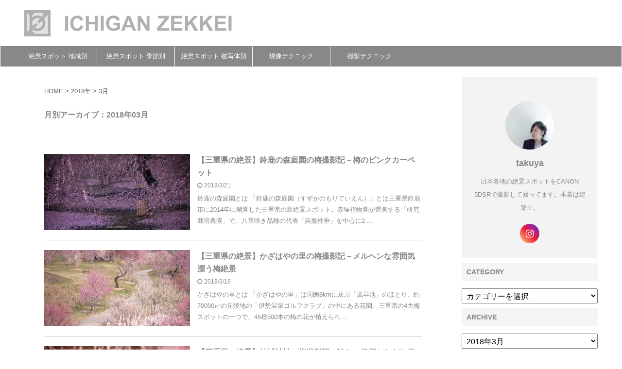

--- FILE ---
content_type: text/html; charset=UTF-8
request_url: https://ichigan-zekkei.com/archives/date/2018/03
body_size: 20835
content:
<!DOCTYPE html>
<!--[if lt IE 7]>
<html class="ie6" dir="ltr" lang="ja" prefix="og: https://ogp.me/ns#"> <![endif]-->
<!--[if IE 7]>
<html class="i7" dir="ltr" lang="ja" prefix="og: https://ogp.me/ns#"> <![endif]-->
<!--[if IE 8]>
<html class="ie" dir="ltr" lang="ja" prefix="og: https://ogp.me/ns#"> <![endif]-->
<!--[if gt IE 8]><!-->
<html dir="ltr" lang="ja" prefix="og: https://ogp.me/ns#" class="s-navi-search-overlay ">
	<!--<![endif]-->
	<head prefix="og: http://ogp.me/ns# fb: http://ogp.me/ns/fb# article: http://ogp.me/ns/article#">
		<meta charset="UTF-8" >
		<meta name="viewport" content="width=device-width,initial-scale=1.0,user-scalable=no,viewport-fit=cover">
		<meta name="format-detection" content="telephone=no" >
		<meta name="referrer" content="no-referrer-when-downgrade"/>

					<meta name="robots" content="noindex,follow">
		
		<link rel="alternate" type="application/rss+xml" title="一眼絶景  ICHIGAN ZEKKEI RSS Feed" href="https://ichigan-zekkei.com/feed" />
		<link rel="pingback" href="https://ichigan-zekkei.com/xmlrpc.php" >
		<!--[if lt IE 9]>
		<script src="https://ichigan-zekkei.com/wp-content/themes/affinger5/js/html5shiv.js"></script>
		<![endif]-->
				
		<!-- All in One SEO 4.9.3 - aioseo.com -->
	<meta name="robots" content="max-image-preview:large" />
	<link rel="canonical" href="https://ichigan-zekkei.com/archives/date/2018/03" />
	<meta name="generator" content="All in One SEO (AIOSEO) 4.9.3" />
		<script type="application/ld+json" class="aioseo-schema">
			{"@context":"https:\/\/schema.org","@graph":[{"@type":"BreadcrumbList","@id":"https:\/\/ichigan-zekkei.com\/archives\/date\/2018\/03#breadcrumblist","itemListElement":[{"@type":"ListItem","@id":"https:\/\/ichigan-zekkei.com#listItem","position":1,"name":"\u30db\u30fc\u30e0","item":"https:\/\/ichigan-zekkei.com","nextItem":{"@type":"ListItem","@id":"https:\/\/ichigan-zekkei.com\/archives\/date\/2018#listItem","name":2018}},{"@type":"ListItem","@id":"https:\/\/ichigan-zekkei.com\/archives\/date\/2018#listItem","position":2,"name":2018,"item":"https:\/\/ichigan-zekkei.com\/archives\/date\/2018","nextItem":{"@type":"ListItem","@id":"https:\/\/ichigan-zekkei.com\/archives\/date\/2018\/03#listItem","name":"03"},"previousItem":{"@type":"ListItem","@id":"https:\/\/ichigan-zekkei.com#listItem","name":"\u30db\u30fc\u30e0"}},{"@type":"ListItem","@id":"https:\/\/ichigan-zekkei.com\/archives\/date\/2018\/03#listItem","position":3,"name":"03","previousItem":{"@type":"ListItem","@id":"https:\/\/ichigan-zekkei.com\/archives\/date\/2018#listItem","name":2018}}]},{"@type":"CollectionPage","@id":"https:\/\/ichigan-zekkei.com\/archives\/date\/2018\/03#collectionpage","url":"https:\/\/ichigan-zekkei.com\/archives\/date\/2018\/03","name":"3\u6708, 2018 | \u4e00\u773c\u7d76\u666f ICHIGAN ZEKKEI","inLanguage":"ja","isPartOf":{"@id":"https:\/\/ichigan-zekkei.com\/#website"},"breadcrumb":{"@id":"https:\/\/ichigan-zekkei.com\/archives\/date\/2018\/03#breadcrumblist"}},{"@type":"Organization","@id":"https:\/\/ichigan-zekkei.com\/#organization","name":"\u4e00\u773c\u7d76\u666f  ICHIGAN ZEKKEI","url":"https:\/\/ichigan-zekkei.com\/"},{"@type":"WebSite","@id":"https:\/\/ichigan-zekkei.com\/#website","url":"https:\/\/ichigan-zekkei.com\/","name":"\u4e00\u773c\u7d76\u666f  ICHIGAN ZEKKEI","inLanguage":"ja","publisher":{"@id":"https:\/\/ichigan-zekkei.com\/#organization"}}]}
		</script>
		<!-- All in One SEO -->

<title>3月, 2018 | 一眼絶景 ICHIGAN ZEKKEI</title>
<link rel='dns-prefetch' href='//ajax.googleapis.com' />
<link rel='dns-prefetch' href='//s.w.org' />
<link rel='dns-prefetch' href='//c0.wp.com' />
<link rel='dns-prefetch' href='//www.googletagmanager.com' />
<script type="text/javascript">
window._wpemojiSettings = {"baseUrl":"https:\/\/s.w.org\/images\/core\/emoji\/14.0.0\/72x72\/","ext":".png","svgUrl":"https:\/\/s.w.org\/images\/core\/emoji\/14.0.0\/svg\/","svgExt":".svg","source":{"concatemoji":"https:\/\/ichigan-zekkei.com\/wp-includes\/js\/wp-emoji-release.min.js?ver=6.0.1"}};
/*! This file is auto-generated */
!function(e,a,t){var n,r,o,i=a.createElement("canvas"),p=i.getContext&&i.getContext("2d");function s(e,t){var a=String.fromCharCode,e=(p.clearRect(0,0,i.width,i.height),p.fillText(a.apply(this,e),0,0),i.toDataURL());return p.clearRect(0,0,i.width,i.height),p.fillText(a.apply(this,t),0,0),e===i.toDataURL()}function c(e){var t=a.createElement("script");t.src=e,t.defer=t.type="text/javascript",a.getElementsByTagName("head")[0].appendChild(t)}for(o=Array("flag","emoji"),t.supports={everything:!0,everythingExceptFlag:!0},r=0;r<o.length;r++)t.supports[o[r]]=function(e){if(!p||!p.fillText)return!1;switch(p.textBaseline="top",p.font="600 32px Arial",e){case"flag":return s([127987,65039,8205,9895,65039],[127987,65039,8203,9895,65039])?!1:!s([55356,56826,55356,56819],[55356,56826,8203,55356,56819])&&!s([55356,57332,56128,56423,56128,56418,56128,56421,56128,56430,56128,56423,56128,56447],[55356,57332,8203,56128,56423,8203,56128,56418,8203,56128,56421,8203,56128,56430,8203,56128,56423,8203,56128,56447]);case"emoji":return!s([129777,127995,8205,129778,127999],[129777,127995,8203,129778,127999])}return!1}(o[r]),t.supports.everything=t.supports.everything&&t.supports[o[r]],"flag"!==o[r]&&(t.supports.everythingExceptFlag=t.supports.everythingExceptFlag&&t.supports[o[r]]);t.supports.everythingExceptFlag=t.supports.everythingExceptFlag&&!t.supports.flag,t.DOMReady=!1,t.readyCallback=function(){t.DOMReady=!0},t.supports.everything||(n=function(){t.readyCallback()},a.addEventListener?(a.addEventListener("DOMContentLoaded",n,!1),e.addEventListener("load",n,!1)):(e.attachEvent("onload",n),a.attachEvent("onreadystatechange",function(){"complete"===a.readyState&&t.readyCallback()})),(e=t.source||{}).concatemoji?c(e.concatemoji):e.wpemoji&&e.twemoji&&(c(e.twemoji),c(e.wpemoji)))}(window,document,window._wpemojiSettings);
</script>
<style type="text/css">
img.wp-smiley,
img.emoji {
	display: inline !important;
	border: none !important;
	box-shadow: none !important;
	height: 1em !important;
	width: 1em !important;
	margin: 0 0.07em !important;
	vertical-align: -0.1em !important;
	background: none !important;
	padding: 0 !important;
}
</style>
	<link rel='stylesheet' id='wp-block-library-css'  href='https://c0.wp.com/c/6.0.1/wp-includes/css/dist/block-library/style.min.css' type='text/css' media='all' />
<style id='wp-block-library-inline-css' type='text/css'>
.has-text-align-justify{text-align:justify;}
</style>
<link rel='stylesheet' id='aioseo/css/src/vue/standalone/blocks/table-of-contents/global.scss-css'  href='https://ichigan-zekkei.com/wp-content/plugins/all-in-one-seo-pack/dist/Lite/assets/css/table-of-contents/global.e90f6d47.css?ver=4.9.3' type='text/css' media='all' />
<link rel='stylesheet' id='mediaelement-css'  href='https://c0.wp.com/c/6.0.1/wp-includes/js/mediaelement/mediaelementplayer-legacy.min.css' type='text/css' media='all' />
<link rel='stylesheet' id='wp-mediaelement-css'  href='https://c0.wp.com/c/6.0.1/wp-includes/js/mediaelement/wp-mediaelement.min.css' type='text/css' media='all' />
<style id='global-styles-inline-css' type='text/css'>
body{--wp--preset--color--black: #000000;--wp--preset--color--cyan-bluish-gray: #abb8c3;--wp--preset--color--white: #ffffff;--wp--preset--color--pale-pink: #f78da7;--wp--preset--color--vivid-red: #cf2e2e;--wp--preset--color--luminous-vivid-orange: #ff6900;--wp--preset--color--luminous-vivid-amber: #fcb900;--wp--preset--color--light-green-cyan: #7bdcb5;--wp--preset--color--vivid-green-cyan: #00d084;--wp--preset--color--pale-cyan-blue: #8ed1fc;--wp--preset--color--vivid-cyan-blue: #0693e3;--wp--preset--color--vivid-purple: #9b51e0;--wp--preset--color--soft-red: #e6514c;--wp--preset--color--light-grayish-red: #fdebee;--wp--preset--color--vivid-yellow: #ffc107;--wp--preset--color--very-pale-yellow: #fffde7;--wp--preset--color--very-light-gray: #fafafa;--wp--preset--color--very-dark-gray: #313131;--wp--preset--color--original-color-a: #43a047;--wp--preset--color--original-color-b: #795548;--wp--preset--color--original-color-c: #ec407a;--wp--preset--color--original-color-d: #9e9d24;--wp--preset--gradient--vivid-cyan-blue-to-vivid-purple: linear-gradient(135deg,rgba(6,147,227,1) 0%,rgb(155,81,224) 100%);--wp--preset--gradient--light-green-cyan-to-vivid-green-cyan: linear-gradient(135deg,rgb(122,220,180) 0%,rgb(0,208,130) 100%);--wp--preset--gradient--luminous-vivid-amber-to-luminous-vivid-orange: linear-gradient(135deg,rgba(252,185,0,1) 0%,rgba(255,105,0,1) 100%);--wp--preset--gradient--luminous-vivid-orange-to-vivid-red: linear-gradient(135deg,rgba(255,105,0,1) 0%,rgb(207,46,46) 100%);--wp--preset--gradient--very-light-gray-to-cyan-bluish-gray: linear-gradient(135deg,rgb(238,238,238) 0%,rgb(169,184,195) 100%);--wp--preset--gradient--cool-to-warm-spectrum: linear-gradient(135deg,rgb(74,234,220) 0%,rgb(151,120,209) 20%,rgb(207,42,186) 40%,rgb(238,44,130) 60%,rgb(251,105,98) 80%,rgb(254,248,76) 100%);--wp--preset--gradient--blush-light-purple: linear-gradient(135deg,rgb(255,206,236) 0%,rgb(152,150,240) 100%);--wp--preset--gradient--blush-bordeaux: linear-gradient(135deg,rgb(254,205,165) 0%,rgb(254,45,45) 50%,rgb(107,0,62) 100%);--wp--preset--gradient--luminous-dusk: linear-gradient(135deg,rgb(255,203,112) 0%,rgb(199,81,192) 50%,rgb(65,88,208) 100%);--wp--preset--gradient--pale-ocean: linear-gradient(135deg,rgb(255,245,203) 0%,rgb(182,227,212) 50%,rgb(51,167,181) 100%);--wp--preset--gradient--electric-grass: linear-gradient(135deg,rgb(202,248,128) 0%,rgb(113,206,126) 100%);--wp--preset--gradient--midnight: linear-gradient(135deg,rgb(2,3,129) 0%,rgb(40,116,252) 100%);--wp--preset--duotone--dark-grayscale: url('#wp-duotone-dark-grayscale');--wp--preset--duotone--grayscale: url('#wp-duotone-grayscale');--wp--preset--duotone--purple-yellow: url('#wp-duotone-purple-yellow');--wp--preset--duotone--blue-red: url('#wp-duotone-blue-red');--wp--preset--duotone--midnight: url('#wp-duotone-midnight');--wp--preset--duotone--magenta-yellow: url('#wp-duotone-magenta-yellow');--wp--preset--duotone--purple-green: url('#wp-duotone-purple-green');--wp--preset--duotone--blue-orange: url('#wp-duotone-blue-orange');--wp--preset--font-size--small: 13px;--wp--preset--font-size--medium: 20px;--wp--preset--font-size--large: 36px;--wp--preset--font-size--x-large: 42px;}.has-black-color{color: var(--wp--preset--color--black) !important;}.has-cyan-bluish-gray-color{color: var(--wp--preset--color--cyan-bluish-gray) !important;}.has-white-color{color: var(--wp--preset--color--white) !important;}.has-pale-pink-color{color: var(--wp--preset--color--pale-pink) !important;}.has-vivid-red-color{color: var(--wp--preset--color--vivid-red) !important;}.has-luminous-vivid-orange-color{color: var(--wp--preset--color--luminous-vivid-orange) !important;}.has-luminous-vivid-amber-color{color: var(--wp--preset--color--luminous-vivid-amber) !important;}.has-light-green-cyan-color{color: var(--wp--preset--color--light-green-cyan) !important;}.has-vivid-green-cyan-color{color: var(--wp--preset--color--vivid-green-cyan) !important;}.has-pale-cyan-blue-color{color: var(--wp--preset--color--pale-cyan-blue) !important;}.has-vivid-cyan-blue-color{color: var(--wp--preset--color--vivid-cyan-blue) !important;}.has-vivid-purple-color{color: var(--wp--preset--color--vivid-purple) !important;}.has-black-background-color{background-color: var(--wp--preset--color--black) !important;}.has-cyan-bluish-gray-background-color{background-color: var(--wp--preset--color--cyan-bluish-gray) !important;}.has-white-background-color{background-color: var(--wp--preset--color--white) !important;}.has-pale-pink-background-color{background-color: var(--wp--preset--color--pale-pink) !important;}.has-vivid-red-background-color{background-color: var(--wp--preset--color--vivid-red) !important;}.has-luminous-vivid-orange-background-color{background-color: var(--wp--preset--color--luminous-vivid-orange) !important;}.has-luminous-vivid-amber-background-color{background-color: var(--wp--preset--color--luminous-vivid-amber) !important;}.has-light-green-cyan-background-color{background-color: var(--wp--preset--color--light-green-cyan) !important;}.has-vivid-green-cyan-background-color{background-color: var(--wp--preset--color--vivid-green-cyan) !important;}.has-pale-cyan-blue-background-color{background-color: var(--wp--preset--color--pale-cyan-blue) !important;}.has-vivid-cyan-blue-background-color{background-color: var(--wp--preset--color--vivid-cyan-blue) !important;}.has-vivid-purple-background-color{background-color: var(--wp--preset--color--vivid-purple) !important;}.has-black-border-color{border-color: var(--wp--preset--color--black) !important;}.has-cyan-bluish-gray-border-color{border-color: var(--wp--preset--color--cyan-bluish-gray) !important;}.has-white-border-color{border-color: var(--wp--preset--color--white) !important;}.has-pale-pink-border-color{border-color: var(--wp--preset--color--pale-pink) !important;}.has-vivid-red-border-color{border-color: var(--wp--preset--color--vivid-red) !important;}.has-luminous-vivid-orange-border-color{border-color: var(--wp--preset--color--luminous-vivid-orange) !important;}.has-luminous-vivid-amber-border-color{border-color: var(--wp--preset--color--luminous-vivid-amber) !important;}.has-light-green-cyan-border-color{border-color: var(--wp--preset--color--light-green-cyan) !important;}.has-vivid-green-cyan-border-color{border-color: var(--wp--preset--color--vivid-green-cyan) !important;}.has-pale-cyan-blue-border-color{border-color: var(--wp--preset--color--pale-cyan-blue) !important;}.has-vivid-cyan-blue-border-color{border-color: var(--wp--preset--color--vivid-cyan-blue) !important;}.has-vivid-purple-border-color{border-color: var(--wp--preset--color--vivid-purple) !important;}.has-vivid-cyan-blue-to-vivid-purple-gradient-background{background: var(--wp--preset--gradient--vivid-cyan-blue-to-vivid-purple) !important;}.has-light-green-cyan-to-vivid-green-cyan-gradient-background{background: var(--wp--preset--gradient--light-green-cyan-to-vivid-green-cyan) !important;}.has-luminous-vivid-amber-to-luminous-vivid-orange-gradient-background{background: var(--wp--preset--gradient--luminous-vivid-amber-to-luminous-vivid-orange) !important;}.has-luminous-vivid-orange-to-vivid-red-gradient-background{background: var(--wp--preset--gradient--luminous-vivid-orange-to-vivid-red) !important;}.has-very-light-gray-to-cyan-bluish-gray-gradient-background{background: var(--wp--preset--gradient--very-light-gray-to-cyan-bluish-gray) !important;}.has-cool-to-warm-spectrum-gradient-background{background: var(--wp--preset--gradient--cool-to-warm-spectrum) !important;}.has-blush-light-purple-gradient-background{background: var(--wp--preset--gradient--blush-light-purple) !important;}.has-blush-bordeaux-gradient-background{background: var(--wp--preset--gradient--blush-bordeaux) !important;}.has-luminous-dusk-gradient-background{background: var(--wp--preset--gradient--luminous-dusk) !important;}.has-pale-ocean-gradient-background{background: var(--wp--preset--gradient--pale-ocean) !important;}.has-electric-grass-gradient-background{background: var(--wp--preset--gradient--electric-grass) !important;}.has-midnight-gradient-background{background: var(--wp--preset--gradient--midnight) !important;}.has-small-font-size{font-size: var(--wp--preset--font-size--small) !important;}.has-medium-font-size{font-size: var(--wp--preset--font-size--medium) !important;}.has-large-font-size{font-size: var(--wp--preset--font-size--large) !important;}.has-x-large-font-size{font-size: var(--wp--preset--font-size--x-large) !important;}
</style>
<link rel='stylesheet' id='contact-form-7-css'  href='https://ichigan-zekkei.com/wp-content/plugins/contact-form-7/includes/css/styles.css?ver=5.3.2' type='text/css' media='all' />
<link rel='stylesheet' id='toc-screen-css'  href='https://ichigan-zekkei.com/wp-content/plugins/table-of-contents-plus/screen.min.css?ver=2002' type='text/css' media='all' />
<link rel='stylesheet' id='normalize-css'  href='https://ichigan-zekkei.com/wp-content/themes/affinger5/css/normalize.css?ver=1.5.9' type='text/css' media='all' />
<link rel='stylesheet' id='font-awesome-css'  href='https://ichigan-zekkei.com/wp-content/themes/affinger5/css/fontawesome/css/font-awesome.min.css?ver=4.7.0' type='text/css' media='all' />
<link rel='stylesheet' id='font-awesome-animation-css'  href='https://ichigan-zekkei.com/wp-content/themes/affinger5/css/fontawesome/css/font-awesome-animation.min.css?ver=6.0.1' type='text/css' media='all' />
<link rel='stylesheet' id='st_svg-css'  href='https://ichigan-zekkei.com/wp-content/themes/affinger5/st_svg/style.css?ver=6.0.1' type='text/css' media='all' />
<link rel='stylesheet' id='slick-css'  href='https://ichigan-zekkei.com/wp-content/themes/affinger5/vendor/slick/slick.css?ver=1.8.0' type='text/css' media='all' />
<link rel='stylesheet' id='slick-theme-css'  href='https://ichigan-zekkei.com/wp-content/themes/affinger5/vendor/slick/slick-theme.css?ver=1.8.0' type='text/css' media='all' />
<link rel='stylesheet' id='style-css'  href='https://ichigan-zekkei.com/wp-content/themes/affinger5/style.css?ver=6.0.1' type='text/css' media='all' />
<link rel='stylesheet' id='child-style-css'  href='https://ichigan-zekkei.com/wp-content/themes/affinger5-child/style.css?ver=6.0.1' type='text/css' media='all' />
<link rel='stylesheet' id='single-css'  href='https://ichigan-zekkei.com/wp-content/themes/affinger5/st-rankcss.php' type='text/css' media='all' />
<link rel='stylesheet' id='tablepress-default-css'  href='https://ichigan-zekkei.com/wp-content/plugins/tablepress/css/build/default.css?ver=2.1.1' type='text/css' media='all' />
<link rel='stylesheet' id='st-themecss-css'  href='https://ichigan-zekkei.com/wp-content/themes/affinger5/st-themecss-loader.php?ver=6.0.1' type='text/css' media='all' />
<link rel='stylesheet' id='jetpack_css-css'  href='https://c0.wp.com/p/jetpack/12.0.2/css/jetpack.css' type='text/css' media='all' />
<link rel="stylesheet" type="text/css" href="https://ichigan-zekkei.com/wp-content/plugins/smart-slider-3/Public/SmartSlider3/Application/Frontend/Assets/dist/smartslider.min.css?ver=569f102c" media="all">
<style data-related="n2-ss-118">div#n2-ss-118 .n2-ss-slider-1{display:grid;position:relative;}div#n2-ss-118 .n2-ss-slider-2{display:grid;position:relative;overflow:hidden;padding:0px 0px 0px 0px;border:0px solid RGBA(62,62,62,1);border-radius:0px;background-clip:padding-box;background-repeat:repeat;background-position:50% 50%;background-size:cover;background-attachment:scroll;z-index:1;}div#n2-ss-118:not(.n2-ss-loaded) .n2-ss-slider-2{background-image:none !important;}div#n2-ss-118 .n2-ss-slider-3{display:grid;grid-template-areas:'cover';position:relative;overflow:hidden;z-index:10;}div#n2-ss-118 .n2-ss-slider-3 > *{grid-area:cover;}div#n2-ss-118 .n2-ss-slide-backgrounds,div#n2-ss-118 .n2-ss-slider-3 > .n2-ss-divider{position:relative;}div#n2-ss-118 .n2-ss-slide-backgrounds{z-index:10;}div#n2-ss-118 .n2-ss-slide-backgrounds > *{overflow:hidden;}div#n2-ss-118 .n2-ss-slide-background{transform:translateX(-100000px);}div#n2-ss-118 .n2-ss-slider-4{place-self:center;position:relative;width:100%;height:100%;display:grid;grid-template-areas:'slide';}div#n2-ss-118 .n2-ss-slider-4 > *{grid-area:slide;}div#n2-ss-118.n2-ss-full-page--constrain-ratio .n2-ss-slider-4{height:auto;}div#n2-ss-118 .n2-ss-slide{display:grid;place-items:center;grid-auto-columns:100%;position:relative;z-index:20;-webkit-backface-visibility:hidden;transform:translateX(-100000px);}div#n2-ss-118 .n2-ss-slide{perspective:1500px;}div#n2-ss-118 .n2-ss-slide-active{z-index:21;}.n2-ss-background-animation{position:absolute;top:0;left:0;width:100%;height:100%;z-index:3;}div#n2-ss-118 .nextend-arrow{cursor:pointer;overflow:hidden;line-height:0 !important;z-index:18;}div#n2-ss-118 .nextend-arrow img{position:relative;display:block;}div#n2-ss-118 .nextend-arrow img.n2-arrow-hover-img{display:none;}div#n2-ss-118 .nextend-arrow:HOVER img.n2-arrow-hover-img{display:inline;}div#n2-ss-118 .nextend-arrow:HOVER img.n2-arrow-normal-img{display:none;}div#n2-ss-118 .nextend-arrow-animated{overflow:hidden;}div#n2-ss-118 .nextend-arrow-animated > div{position:relative;}div#n2-ss-118 .nextend-arrow-animated .n2-active{position:absolute;}div#n2-ss-118 .nextend-arrow-animated-fade{transition:background 0.3s, opacity 0.4s;}div#n2-ss-118 .nextend-arrow-animated-horizontal > div{transition:all 0.4s;transform:none;}div#n2-ss-118 .nextend-arrow-animated-horizontal .n2-active{top:0;}div#n2-ss-118 .nextend-arrow-previous.nextend-arrow-animated-horizontal .n2-active{left:100%;}div#n2-ss-118 .nextend-arrow-next.nextend-arrow-animated-horizontal .n2-active{right:100%;}div#n2-ss-118 .nextend-arrow-previous.nextend-arrow-animated-horizontal:HOVER > div,div#n2-ss-118 .nextend-arrow-previous.nextend-arrow-animated-horizontal:FOCUS > div{transform:translateX(-100%);}div#n2-ss-118 .nextend-arrow-next.nextend-arrow-animated-horizontal:HOVER > div,div#n2-ss-118 .nextend-arrow-next.nextend-arrow-animated-horizontal:FOCUS > div{transform:translateX(100%);}div#n2-ss-118 .nextend-arrow-animated-vertical > div{transition:all 0.4s;transform:none;}div#n2-ss-118 .nextend-arrow-animated-vertical .n2-active{left:0;}div#n2-ss-118 .nextend-arrow-previous.nextend-arrow-animated-vertical .n2-active{top:100%;}div#n2-ss-118 .nextend-arrow-next.nextend-arrow-animated-vertical .n2-active{bottom:100%;}div#n2-ss-118 .nextend-arrow-previous.nextend-arrow-animated-vertical:HOVER > div,div#n2-ss-118 .nextend-arrow-previous.nextend-arrow-animated-vertical:FOCUS > div{transform:translateY(-100%);}div#n2-ss-118 .nextend-arrow-next.nextend-arrow-animated-vertical:HOVER > div,div#n2-ss-118 .nextend-arrow-next.nextend-arrow-animated-vertical:FOCUS > div{transform:translateY(100%);}div#n2-ss-118 .nextend-thumbnail{flex:0 0 auto;overflow:hidden;}div#n2-ss-118 .nextend-thumbnail-default{position:relative;display:flex;flex-direction:column;z-index:10;}div#n2-ss-118 .nextend-thumbnail-inner{position:relative;flex-basis:0;flex-grow:1;scroll-behavior:smooth;scrollbar-width:none;}div#n2-ss-118 .nextend-thumbnail-inner::-webkit-scrollbar{width:0;height:0;background:transparent;}div#n2-ss-118 .nextend-thumbnail-button{position:absolute;display:grid;place-content:center;transition:all 0.4s;cursor:pointer;visibility:hidden;}div#n2-ss-118 .nextend-thumbnail-button *{visibility:visible;}div#n2-ss-118 .nextend-thumbnail-scroller{display:grid;}div#n2-ss-118 .n2-thumbnail-dot{position:relative;}div#n2-ss-118 .n2-thumbnail-dot img{object-fit:cover;max-width:none;}div#n2-ss-118 .n2-caption-before{order:-1;}div#n2-ss-118 .n2-caption-overlay{position:absolute;box-sizing:border-box;display:grid;place-content:center;}div#n2-ss-118 .n2-thumbnail-dot-type{position:absolute;left:50%;top:50%;transform:translate3d(-50%,-50%,0);}div#n2-ss-118 .nextend-thumbnail-vertical .nextend-thumbnail-scroller{min-height:100%;height:-moz-fit-content;height:-webkit-fit-content;height:fit-content;}div#n2-ss-118 .nextend-thumbnail-vertical .n2-align-content-start{align-content:flex-start;}div#n2-ss-118 .nextend-thumbnail-vertical .n2-align-content-center{align-content:center;}div#n2-ss-118 .nextend-thumbnail-vertical .n2-align-content-end{align-content:flex-end;}div#n2-ss-118 .nextend-thumbnail-vertical .n2-align-content-space-between{align-content:space-between;}div#n2-ss-118 .nextend-thumbnail-vertical .n2-align-content-space-around{align-content:space-around;}div#n2-ss-118 .nextend-thumbnail-vertical .nextend-thumbnail-inner{overflow-y:scroll;}div#n2-ss-118 .nextend-thumbnail-vertical .n2-thumbnail-dot{display:grid;grid-template-columns:auto 1fr;}div#n2-ss-118 .nextend-thumbnail-vertical .nextend-thumbnail-button{width:100%;}div#n2-ss-118 .nextend-thumbnail-vertical .nextend-thumbnail-previous{top:10px;}div#n2-ss-118 .nextend-thumbnail-vertical[data-has-previous="0"] .nextend-thumbnail-previous{transform:translateY(min(-100px,calc(-110%)));opacity:0;}div#n2-ss-118 .nextend-thumbnail-vertical .nextend-thumbnail-next{bottom:10px;}div#n2-ss-118 .nextend-thumbnail-vertical[data-has-next="0"] .nextend-thumbnail-next{transform:translateY(max(100px,calc(110%)));opacity:0;}div#n2-ss-118 .nextend-thumbnail-horizontal{flex-direction:row;}div#n2-ss-118 .nextend-thumbnail-horizontal .nextend-thumbnail-inner{overflow-x:scroll;}div#n2-ss-118 .nextend-thumbnail-horizontal .nextend-thumbnail-scroller{min-width:100%;width:-moz-fit-content;width:-webkit-fit-content;width:fit-content;grid-auto-flow:column;grid-auto-columns:min-content;}div#n2-ss-118 .nextend-thumbnail-horizontal .n2-align-content-start{justify-content:flex-start;}div#n2-ss-118 .nextend-thumbnail-horizontal .n2-align-content-center{justify-content:center;}div#n2-ss-118 .nextend-thumbnail-horizontal .n2-align-content-end{justify-content:flex-end;}div#n2-ss-118 .nextend-thumbnail-horizontal .n2-align-content-space-between{justify-content:space-between;}div#n2-ss-118 .nextend-thumbnail-horizontal .n2-align-content-space-around{justify-content:space-around;}div#n2-ss-118 .nextend-thumbnail-horizontal .n2-thumbnail-dot{display:grid;grid-template-rows:auto 1fr;overflow:hidden;}div#n2-ss-118 .nextend-thumbnail-horizontal .nextend-thumbnail-button{height:100%;}div#n2-ss-118 .nextend-thumbnail-horizontal .nextend-thumbnail-previous{left:10px;transform:rotateZ(-90deg);}div#n2-ss-118 .nextend-thumbnail-horizontal[data-has-previous="0"] .nextend-thumbnail-previous{transform:translateX(min(-100px,calc(-110%))) rotateZ(-90deg);opacity:0;}div#n2-ss-118 .nextend-thumbnail-horizontal .nextend-thumbnail-next{right:10px;transform:rotateZ(-90deg);}div#n2-ss-118 .nextend-thumbnail-horizontal[data-has-next="0"] .nextend-thumbnail-next{transform:translateX(max(100px,calc(110%))) rotateZ(-90deg);opacity:0;}div#n2-ss-118 .n2-style-f58d52632d016e4532dc73de3ceef8d2-simple{background: #242424;opacity:1;padding:3px 3px 3px 3px ;box-shadow: none;border-width: 0px;border-style: solid;border-color: #000000; border-color: RGBA(0,0,0,1);border-radius:0px;}div#n2-ss-118 .n2-style-8ad5048b81c3c254e5a4ea951ba18f46-dot{background: RGBA(0,0,0,0);opacity:0.4;padding:0px 0px 0px 0px ;box-shadow: none;border-width: 0px;border-style: solid;border-color: #ffffff; border-color: RGBA(255,255,255,0);border-radius:0px;margin: 3px;
transition: all 0.4s;}div#n2-ss-118 .n2-style-8ad5048b81c3c254e5a4ea951ba18f46-dot.n2-active, div#n2-ss-118 .n2-style-8ad5048b81c3c254e5a4ea951ba18f46-dot:HOVER, div#n2-ss-118 .n2-style-8ad5048b81c3c254e5a4ea951ba18f46-dot:FOCUS{border-width: 0px;border-style: solid;border-color: #ffffff; border-color: RGBA(255,255,255,0.8);opacity:1;}div#n2-ss-118 .n2-ss-slide-limiter{max-width:980px;}div#n2-ss-118 .nextend-arrow img{width: 32px}div#n2-ss-118 .n2-thumbnail-dot img{width:100px;height:60px}@media (min-width: 1200px){div#n2-ss-118 [data-hide-desktopportrait="1"]{display: none !important;}}@media (orientation: landscape) and (max-width: 1199px) and (min-width: 901px),(orientation: portrait) and (max-width: 1199px) and (min-width: 701px){div#n2-ss-118 [data-hide-tabletportrait="1"]{display: none !important;}}@media (orientation: landscape) and (max-width: 900px),(orientation: portrait) and (max-width: 700px){div#n2-ss-118 [data-hide-mobileportrait="1"]{display: none !important;}div#n2-ss-118 .nextend-arrow img{width: 16px}}</style>
<script type='text/javascript' src='//ajax.googleapis.com/ajax/libs/jquery/1.11.3/jquery.min.js?ver=1.11.3' id='jquery-js'></script>
<link rel="https://api.w.org/" href="https://ichigan-zekkei.com/wp-json/" /><meta name="generator" content="Site Kit by Google 1.170.0" /><style type="text/css">div#toc_container {width: 88%;}div#toc_container ul li {font-size: 85%;}</style>	<style>img#wpstats{display:none}</style>
		<script type="text/javascript" language="javascript">
    var vc_pid = "886957553";
</script><script type="text/javascript" src="//aml.valuecommerce.com/vcdal.js" async></script><style>
.yyi-rinker-img-s .yyi-rinker-image {
	width: 56px;
	min-width: 56px;
	margin:auto;
}
.yyi-rinker-img-m .yyi-rinker-image {
	width: 175px;
	min-width: 175px;
	margin:auto;
}
.yyi-rinker-img-l .yyi-rinker-image {
	width: 200px;
	min-width: 200px;
	margin:auto;
}
.yyi-rinker-img-s .yyi-rinker-image img.yyi-rinker-main-img {
	width: auto;
	max-height: 56px;
}
.yyi-rinker-img-m .yyi-rinker-image img.yyi-rinker-main-img {
	width: auto;
	max-height: 170px;
}
.yyi-rinker-img-l .yyi-rinker-image img.yyi-rinker-main-img {
	width: auto;
	max-height: 200px;
}

div.yyi-rinker-contents div.yyi-rinker-box ul.yyi-rinker-links li {
    list-style: none;
}
div.yyi-rinker-contents ul.yyi-rinker-links {
	border: none;
}
div.yyi-rinker-contents ul.yyi-rinker-links li a {
	text-decoration: none;
}
div.yyi-rinker-contents {
    margin: 2em 0;
}
div.yyi-rinker-contents div.yyi-rinker-box {
    display: flex;
    padding: 26px 26px 0;
    border: 3px solid #f5f5f5;
    box-sizing: border-box;
}
@media (min-width: 768px) {
    div.yyi-rinker-contents div.yyi-rinker-box {
        padding: 26px 26px 0;
    }
}
@media (max-width: 767px) {
    div.yyi-rinker-contents div.yyi-rinker-box {
        flex-direction: column;
        padding: 26px 14px 0;
    }
}
div.yyi-rinker-box div.yyi-rinker-image {
    display: flex;
    flex: none;
    justify-content: center;
}
div.yyi-rinker-box div.yyi-rinker-image a {
    display: inline-block;
    height: fit-content;
    margin-bottom: 26px;
}
div.yyi-rinker-image img.yyi-rinker-main-img {
    display: block;
    max-width: 100%;
    height: auto;
}
div.yyi-rinker-img-s img.yyi-rinker-main-img {
    width: 56px;
}
div.yyi-rinker-img-m img.yyi-rinker-main-img {
    width: 120px;
}
div.yyi-rinker-img-l img.yyi-rinker-main-img {
    width: 200px;
}
div.yyi-rinker-box div.yyi-rinker-info {
    display: flex;
    width: 100%;
    flex-direction: column;
}
@media (min-width: 768px) {
    div.yyi-rinker-box div.yyi-rinker-info {
        padding-left: 26px;
    }
}
@media (max-width: 767px) {
    div.yyi-rinker-box div.yyi-rinker-info {
        text-align: center;
    }
}
div.yyi-rinker-info div.yyi-rinker-title a {
    color: #333;
    font-weight: 600;
    font-size: 18px;
    text-decoration: none;
}
div.yyi-rinker-info div.yyi-rinker-detail {
    display: flex;
    flex-direction: column;
    padding: 8px 0 12px;
}
div.yyi-rinker-detail div:not(:last-child) {
    padding-bottom: 8px;
}
div.yyi-rinker-detail div.credit-box {
    font-size: 12px;
}
div.yyi-rinker-detail div.credit-box a {
    text-decoration: underline;
}
div.yyi-rinker-detail div.brand,
div.yyi-rinker-detail div.price-box {
    font-size: 14px;
}
@media (max-width: 767px) {
    div.price-box span.price {
        display: block;
    }
}
div.yyi-rinker-info div.free-text {
    order: 2;
    padding-top: 8px;
    font-size: 16px;
}
div.yyi-rinker-info ul.yyi-rinker-links {
    display: flex;
    flex-wrap: wrap;
    margin: 0 0 14px;
    padding: 0;
    list-style-type: none;
}
div.yyi-rinker-info ul.yyi-rinker-links li {
    display: inherit;
    flex-direction: column;
    align-self: flex-end;
    text-align: center;
}
@media (min-width: 768px) {
    div.yyi-rinker-info ul.yyi-rinker-links li:not(:last-child){
        margin-right: 8px;
    }
    div.yyi-rinker-info ul.yyi-rinker-links li {
        margin-bottom: 12px;
    }
}
@media (max-width: 767px) {
    div.yyi-rinker-info ul.yyi-rinker-links li {
        width: 100%;
        margin-bottom: 10px;
    }
}
ul.yyi-rinker-links li.amazonkindlelink a {
    background-color: #37475a;
}
ul.yyi-rinker-links li.amazonlink a {
    background-color: #f9bf51;
}
ul.yyi-rinker-links li.rakutenlink a {
    background-color: #d53a3a;
}
ul.yyi-rinker-links li.yahoolink a {
    background-color: #76c2f3;
}
ul.yyi-rinker-links li.freelink1 a {
    background-color: #5db49f;
}
ul.yyi-rinker-links li.freelink2 a {
    background-color: #7e77c1;
}
ul.yyi-rinker-links li.freelink3 a {
    background-color: #3974be;
}
ul.yyi-rinker-links li.freelink4 a {
    background-color: #333;
}
ul.yyi-rinker-links a.yyi-rinker-link {
    display: flex;
    position: relative;
    width: 100%;
    min-height: 38px;
    overflow-x: hidden;
    flex-wrap: wrap-reverse;
    justify-content: center;
    align-items: center;
    border-radius: 2px;
    box-shadow: 0 1px 6px 0 rgba(0,0,0,0.12);
    color: #fff;
    font-weight: 600;
    font-size: 14px;
    white-space: nowrap;
    transition: 0.3s ease-out;
    box-sizing: border-box;
}
ul.yyi-rinker-links a.yyi-rinker-link:after {
    position: absolute;
    right: 12px;
    width: 6px;
    height: 6px;
    border-top: 2px solid;
    border-right: 2px solid;
    content: "";
    transform: rotate(45deg);
    box-sizing: border-box;
}
ul.yyi-rinker-links a.yyi-rinker-link:hover {
    box-shadow: 0 4px 6px 2px rgba(0,0,0,0.12);
    transform: translateY(-2px);
}
@media (min-width: 768px) {
    ul.yyi-rinker-links a.yyi-rinker-link {
        padding: 6px 24px;
    }
}
@media (max-width: 767px) {
    ul.yyi-rinker-links a.yyi-rinker-link {
        padding: 10px 24px;
    }
}</style><meta name="robots" content="noindex, follow" />
<!-- TradeDoubler site verification 3207288 -->
<style type="text/css" id="custom-background-css">
body.custom-background { background-color: #ffffff; }
</style>
	<link rel="icon" href="https://ichigan-zekkei.com/wp-content/uploads/2023/02/cropped-アイコン-1-32x32.jpg" sizes="32x32" />
<link rel="icon" href="https://ichigan-zekkei.com/wp-content/uploads/2023/02/cropped-アイコン-1-192x192.jpg" sizes="192x192" />
<link rel="apple-touch-icon" href="https://ichigan-zekkei.com/wp-content/uploads/2023/02/cropped-アイコン-1-180x180.jpg" />
<meta name="msapplication-TileImage" content="https://ichigan-zekkei.com/wp-content/uploads/2023/02/cropped-アイコン-1-270x270.jpg" />
		<style type="text/css" id="wp-custom-css">
			#toc_container li {line-height: 1;}

table.default{
		border-color:#e3e3e3;
}

table.default th{
	width:30%;
	padding: 3px 10px 3px 10px;
	text-align:left; 
	background-color:#f0f0f0;
	border-color:#e3e3e3;
	font-size:60%;
}

table.default td{
	text-align:left; 
	padding: 3px 10px 3px 10px;
	background-color:#ffffff;
			border-color:#e3e3e3;
	font-color:#fcf0fc;
	font-size:60% !important;
}

table.sakura{
		border-color:#e3e3e3;
}

table.sakura th{
	padding: 3px 10px 3px 10px;
	width:30%;
	text-align:left; 
	background-color:#fff0f5;
	font-size:60%;
	border-color:#e3e3e3;
}

table.sakura td{
	padding: 3px 10px 3px 10px;
	text-align:left; 
	background-color:#ffffff;
	font-color:#fcf0fc;
	border-color:#e3e3e3;
	font-size:60% !important;
}

table.buckwheat{
		border-color:#e3e3e3;
}

table.buckwheat th{
	padding: 3px 10px 3px 10px;
	width:30%;
	text-align:left; 
	background-color:#f8f8ff;
	font-size:60%;
	border-color:#e3e3e3;
}

table.buckwheat td{
	padding: 3px 10px 3px 10px;
	text-align:left; 
	background-color:#ffffff;
	font-color:#fcf0fc;
	border-color:#e3e3e3;
	font-size:60% !important;
}


table.cosmos{
		border-color:#e3e3e3;
}

table.cosmos th{
	padding: 3px 10px 3px 10px;
	width:30%;
	text-align:left; 
	background-color:#fff0f5;
	font-size:60%;
	border-color:#e3e3e3;
}

table.cosmos td{
	padding: 3px 10px 3px 10px;
	text-align:left; 
	background-color:#ffffff;
	font-color:#fcf0fc;
	border-color:#e3e3e3;
	font-size:60% !important;
}


table.fresh_green{
		border-color:#e3e3e3;
}

table.fresh_green th{
	padding: 3px 10px 3px 10px;
	width:30%;
	text-align:left; 
	background-color:#f0fff0;
	font-size:60%;
	border-color:#e3e3e3;
}

table.fresh_green td{
	padding: 3px 10px 3px 10px;
	text-align:left; 
	background-color:#ffffff;
	font-color:#fcf0fc;
	border-color:#e3e3e3;
	font-size:60% !important;
}


table.nemophila{
		border-color:#e3e3e3;
}

table.nemophila th{
	padding: 3px 10px 3px 10px;
	width:30%;
	text-align:left; 
	background-color:#f0f8ff;
	font-size:60%;
	border-color:#e3e3e3;
}

table.nemophila td{
	padding: 3px 10px 3px 10px;
	text-align:left; 
	background-color:#ffffff;
	font-color:#fcf0fc;
	border-color:#e3e3e3;
	font-size:60% !important;
}


table.peach{
		border-color:#e3e3e3;
}

table.peach th{
	padding: 3px 10px 3px 10px;
	width:30%;
	text-align:left; 
	background-color:#fff0f5;
	font-size:60%;
	border-color:#e3e3e3;
}

table.peach td{
	padding: 3px 10px 3px 10px;
	text-align:left; 
	background-color:#ffffff;
	font-color:#fcf0fc;
	border-color:#e3e3e3;
	font-size:60% !important;
}

table.japaneseiris{
		border-color:#e3e3e3;
}

table.japaneseiris th{
	padding: 3px 10px 3px 10px;
	width:30%;
	text-align:left; 
	background-color:#fff0f5;
	font-size:60%;
	border-color:#e3e3e3;
}

table.japaneseiris td{
	padding: 3px 10px 3px 10px;
	text-align:left; 
	background-color:#ffffff;
	font-color:#fcf0fc;
	border-color:#e3e3e3;
	font-size:60% !important;
}


table.sunflower{
		border-color:#e3e3e3;
}

table.sunflower th{
	padding: 3px 10px 3px 10px;
	width:30%;
	text-align:left; 
	background-color:#ffdab9;
	font-size:60%;
	border-color:#e3e3e3;
}

table.sunflower td{
	padding: 3px 10px 3px 10px;
	text-align:left; 
	background-color:#ffffff;
	font-color:#fcf0fc;
	border-color:#e3e3e3;
	font-size:60% !important;
}


table.sunrise{
		border-color:#e3e3e3;
}

table.sunrise th{
	padding: 3px 10px 3px 10px;
	width:30%;
	text-align:left; 
	background-color:#ffdab9;
	font-size:60%;
	border-color:#e3e3e3;
}

table.sunrise td{
	padding: 3px 10px 3px 10px;
	text-align:left; 
	background-color:#ffffff;
	font-color:#fcf0fc;
	border-color:#e3e3e3;
	font-size:60% !important;
}

table.sunset{
		border-color:#e3e3e3;
}

table.sunset th{
	padding: 3px 10px 3px 10px;
	width:30%;
	text-align:left; 
	background-color:#ffdab9;
	font-size:60%;
	border-color:#e3e3e3;
}

table.sunset td{
	padding: 3px 10px 3px 10px;
	text-align:left; 
	background-color:#ffffff;
	font-color:#fcf0fc;
	border-color:#e3e3e3;
	font-size:60% !important;
}

table.waterfall{
		border-color:#e3e3e3;
}

table.waterfall th{
	padding: 3px 10px 3px 10px;
	width:30%;
	text-align:left; 
	background-color:#eaf4ff;
	font-size:60%;
	border-color:#e3e3e3;
}

table.waterfall td{
	padding: 3px 10px 3px 10px;
	text-align:left; 
	background-color:#ffffff;
	font-color:#fcf0fc;
	border-color:#e3e3e3;
	font-size:60% !important;
}

table.wisteria{
		border-color:#e3e3e3;
}

table.wisteria th{
	padding: 3px 10px 3px 10px;
	width:30%;
	text-align:left; 
	background-color:#d8bfd8;
	font-size:60%;
	border-color:#e3e3e3;
}

table.hydrangea td{
	padding: 3px 10px 3px 10px;
	text-align:left; 
	background-color:#ffffff;
	font-color:#fcf0fc;
	border-color:#e3e3e3;
	font-size:60% !important;
}

table.hydrangea{
		border-color:#e3e3e3;
}

table.hydrangea th{
	padding: 3px 10px 3px 10px;
	width:30%;
	text-align:left; 
	background-color:#d8bfd8;
	font-size:60%;
	border-color:#e3e3e3;
}

table.wisteria td{
	padding: 3px 10px 3px 10px;
	text-align:left; 
	background-color:#ffffff;
	font-color:#fcf0fc;
	border-color:#e3e3e3;
	font-size:60% !important;
}


table.hotaru{
		border-color:#e3e3e3;
}

table.hotaru th{
	padding: 3px 10px 3px 10px;
	width:30%;
	text-align:left; 
	background-color:#ffffe0;
	font-size:60%;
	border-color:#e3e3e3;
}

table.hotaru td{
	padding: 3px 10px 3px 10px;
	text-align:left; 
	background-color:#ffffff;
	font-color:#fcf0fc;
	border-color:#e3e3e3;
	font-size:60% !important;
}


table.ume{
		border-color:#e3e3e3;
}

table.ume th{
	padding: 3px 10px 3px 10px;
	width:30%;
	text-align:left; 
	background-color:#ffe4e1;
	font-size:60%;
	border-color:#e3e3e3;
}

table.ume td{
	padding: 3px 10px 3px 10px;
	text-align:left; 
	background-color:#ffffff;
	font-color:#fcf0fc;
	border-color:#e3e3e3;
	font-size:60% !important;
}

table.autumn_leaves{
		border-color:#e3e3e3;
}

table.autumn_leaves th{
	padding: 3px 10px 3px 10px;
	width:30%;
	text-align:left; 
	background-color:#F0D0C0;
	font-size:60%;
	border-color:#e3e3e3;
}

table.autumn_leaves td{
	padding: 3px 10px 3px 10px;
	text-align:left; 
	background-color:#ffffff;
	font-color:#fcf0fc;
	border-color:#e3e3e3;
	font-size:60% !important;
}

table.mitsumata{
		border-color:#e3e3e3;
}

table.mitsumata th{
	padding: 3px 10px 3px 10px;
	width:30%;
	text-align:left; 
	background-color:#fdf5e6;
	font-size:60%;
	border-color:#e3e3e3;
}

table.mitsumata td{
	padding: 3px 10px 3px 10px;
	text-align:left; 
	background-color:#ffffff;
	font-color:#fcf0fc;
	border-color:#e3e3e3;
	font-size:60% !important;
}

table.rape{
		border-color:#e3e3e3;
}

table.rape th{
	padding: 3px 10px 3px 10px;
	width:30%;
	text-align:left; 
	background-color:#fffff0;
	font-size:60%;
	border-color:#e3e3e3;
}

table.rape td{
	padding: 3px 10px 3px 10px;
	text-align:left; 
	background-color:#ffffff;
	font-color:#fcf0fc;
	border-color:#e3e3e3;
	font-size:60% !important;
}

table.sunset{
		border-color:#e3e3e3;
}

table.sunset th{
	padding: 3px 10px 3px 10px;
	width:30%;
	text-align:left; 
	background-color:#fdf5e6;
	font-size:60%;
	border-color:#e3e3e3;
}

table.sunset td{
	padding: 3px 10px 3px 10px;
	text-align:left; 
	background-color:#ffffff;
	font-color:#fcf0fc;
	border-color:#e3e3e3;
	font-size:60% !important;
}

table.sea_of_clouds{
		border-color:#e3e3e3;
}

table.sea_of_clouds th{
	padding: 3px 10px 3px 10px;
	width:30%;
	text-align:left; 
	background-color:#f0f8ff;
	font-size:60%;
	border-color:#e3e3e3;
}

table.sea_of_clouds td{
	padding: 3px 10px 3px 10px;
	text-align:left; 
	background-color:#ffffff;
	font-color:#fcf0fc;
	border-color:#e3e3e3;
	font-size:60% !important;
}

table.moss_phlox{
		border-color:#e3e3e3;
}

table.moss_phlox th{
	padding: 3px 10px 3px 10px;
	width:30%;
	text-align:left; 
	background-color:#fff0f5;
	font-size:60%;
	border-color:#e3e3e3;
}

table.moss_phlox td{
	padding: 3px 10px 3px 10px;
	text-align:left; 
	background-color:#ffffff;
	font-color:#fcf0fc;
	border-color:#e3e3e3;
	font-size:60% !important;
}


table.amaryllis{
		border-color:#e3e3e3;
}

table.amaryllis th{
	padding: 3px 10px 3px 10px;
	width:30%;
	text-align:left; 
	background-color:#ffe4e1;
	font-size:60%;
	border-color:#e3e3e3;
}

table.amaryllis td{
	padding: 3px 10px 3px 10px;
	text-align:left; 
	background-color:#ffffff;
	font-color:#fcf0fc;
	border-color:#e3e3e3;
	font-size:60% !important;
}



.gmap {
position: relative;
padding-bottom: 100%;
padding-top: 30px;
height: 0;
overflow: hidden;
}
 
.gmap iframe,
.gmap object,
.gmap embed {
position: absolute;
top: 0;
left: 0;
width: 100%;
height: 100%;
}

/*
------------------------------------
 Rinker カスタマイズ
------------------------------------ */
/* 外枠 */
div.yyi-rinker-contents {
	margin: 1.5em auto 1.5em;
	width: 100%;
	box-shadow: none;
	border: 1px solid #fcfcfc;
		border-radius: 1px;
}
div.yyi-rinker-contents div.yyi-rinker-box {
	padding: 3% 4% 1.5%;
}

/* 右側全体 */
div.yyi-rinker-contents div.yyi-rinker-info {
	padding: 0 0 0 5%;
	width: 100%;
}

/* 外部リンクアイコン */
div.yyi-rinker-contents span.external-icon,
div.yyi-rinker-contents span.internal-icon{
	display: none;/* 非表示 */
}

/* 商品リンクタイトル */
div.yyi-rinker-contents div.yyi-rinker-title p{
	line-height: 1.4;
}
div.yyi-rinker-contents div.yyi-rinker-title a:hover {
	color: #サイトのリンクhover時の色;
	text-decoration: underline #サイトのリンクhover時の色;
}

/* 販売者と金額 */
div.yyi-rinker-contents div.yyi-rinker-detail {
	padding-left: 0;
	margin-top: 0.5em;
	line-height: 1.4;
}

/* ボタン */
div.yyi-rinker-contents ul.yyi-rinker-links{
	margin: 10px 0 5px 0;
}
div.yyi-rinker-contents ul.yyi-rinker-links li/*,
div.yyi-rinker-contents ul.yyi-rinker-links li:hover */{
	width: 48%;/*幅（2列になるように）*/
	margin: 0.5em 0.5em 0 0;/*ボタン外*/
	box-shadow: none;
	background: #fff;
}

/* ボタンの文字 */
div.yyi-rinker-contents ul.yyi-rinker-links li a {
	border-radius: 4px;
	text-align: center;
	font-weight: normal;
	font-size: .8em;
}
div.yyi-rinker-contents ul.yyi-rinker-links li a:hover {
	color: #fff;
	opacity: 1;
}

/* hover前の背景色 */
div.yyi-rinker-contents ul.yyi-rinker-links li.amazonkindlelink,
div.yyi-rinker-contents ul.yyi-rinker-links li.amazonlink,
div.yyi-rinker-contents ul.yyi-rinker-links li.rakutenlink,
div.yyi-rinker-contents ul.yyi-rinker-links li.yahoolink{
	background:#ffffff;
}

/* 各ボタン色 */
div.yyi-rinker-contents ul.yyi-rinker-links li.amazonkindlelink a{
	color:#888888;
	border: 1px solid #888888;
	background:#888888;
}
div.yyi-rinker-contents ul.yyi-rinker-links li.amazonkindlelink a:hover{
	color:#888888;
	background:#888888;
}
div.yyi-rinker-contents ul.yyi-rinker-links li.amazonlink a{
	color:#ffffff;
	border: 1px solid #888888;
	background:#888888;
}
div.yyi-rinker-contents ul.yyi-rinker-links li.amazonlink a:hover{
	color:#ffffff;
	background:#666666;
}
div.yyi-rinker-contents ul.yyi-rinker-links li.rakutenlink a{
	color:#ffffff;
	border: 1px solid #888888;
	background:#888888;
}
div.yyi-rinker-contents ul.yyi-rinker-links li.rakutenlink a:hover{
	color:#ffffff;
	background:#666666;
}
div.yyi-rinker-contents ul.yyi-rinker-links li.yahoolink a{
	color:#ffffff;
	border: 1px solid #888888;
	background:#888888;
	letter-spacing: -0.05em;/*Yahoo!だけ文字幅狭く*/
}
div.yyi-rinker-contents ul.yyi-rinker-links li.yahoolink a:hover{
	color:#ffffff;
	background:#666666;
}

/*media Queries 768px以下
-----------------------------------------------------------------------------*/

@media screen and (max-width: 768px){
/* 外枠 */
div.yyi-rinker-contents {
	width: 100%;
}

div.yyi-rinker-contents div.yyi-rinker-box {
	display: block;/*縦表示になるように*/
	padding: 4% 5% 3%;
}

/* 画像 */
div.yyi-rinker-contents div.yyi-rinker-image {
	width: 15%;/*画像を中央表示*/
}

/* 右側全体 */
div.yyi-rinker-contents div.yyi-rinker-info {
	padding: 0;
	margin-left: 0px;
}

/*価格*/
div.yyi-rinker-contents div.yyi-rinker-detail .price-box .price {
	display: block;/*価格を縦並びにする*/
}

div.yyi-rinker-contents ul.yyi-rinker-links {
	margin: 0;
}

/*ボタン*/
div.yyi-rinker-contents ul.yyi-rinker-links li {
	width: 100%;/*横幅いっぱい*/
	margin: .5em 0;/*上下の余白　左右の余白削除*/
}

/* ボタン文字 */
div.yyi-rinker-contents ul.yyi-rinker-links li a {
	font-size: 0.9em;
}

div.yyi-rinker-contents ul.yyi-rinker-links li.yahoolink a{
	letter-spacing: 0em;
}
			</style>
								


<script>
	jQuery(function(){
		jQuery('.st-btn-open').click(function(){
			jQuery(this).next('.st-slidebox').stop(true, true).slideToggle();
			jQuery(this).addClass('st-btn-open-click');
		});
	});
</script>


<script>
	jQuery(function(){
		jQuery("#toc_container:not(:has(ul ul))").addClass("only-toc");
		jQuery(".st-ac-box ul:has(.cat-item)").each(function(){
			jQuery(this).addClass("st-ac-cat");
		});
	});
</script>

<script>
	jQuery(function(){
						jQuery('.st-star').parent('.rankh4').css('padding-bottom','5px'); // スターがある場合のランキング見出し調整
	});
</script>


				
		<!-- Global site tag (gtag.js) - Google Analytics -->
<script async src="https://www.googletagmanager.com/gtag/js?id=G-B5XTDV573B"></script>
<script>
  window.dataLayer = window.dataLayer || [];
  function gtag(){dataLayer.push(arguments);}
  gtag('js', new Date());

  gtag('config', 'G-B5XTDV573B');
</script>

<script data-ad-client="ca-pub-9409406357519564" async src="https://pagead2.googlesyndication.com/pagead/js/adsbygoogle.js"></script>
<!-- TradeDoubler site verification 3207287 -->
	<script>(function(){this._N2=this._N2||{_r:[],_d:[],r:function(){this._r.push(arguments)},d:function(){this._d.push(arguments)}}}).call(window);!function(a){a.indexOf("Safari")>0&&-1===a.indexOf("Chrome")&&document.documentElement.style.setProperty("--ss-safari-fix-225962","1px")}(navigator.userAgent);</script><script src="https://ichigan-zekkei.com/wp-content/plugins/smart-slider-3/Public/SmartSlider3/Application/Frontend/Assets/dist/n2.min.js?ver=569f102c" defer async></script>
<script src="https://ichigan-zekkei.com/wp-content/plugins/smart-slider-3/Public/SmartSlider3/Application/Frontend/Assets/dist/smartslider-frontend.min.js?ver=569f102c" defer async></script>
<script src="https://ichigan-zekkei.com/wp-content/plugins/smart-slider-3/Public/SmartSlider3/Slider/SliderType/Simple/Assets/dist/ss-simple.min.js?ver=569f102c" defer async></script>
<script src="https://ichigan-zekkei.com/wp-content/plugins/smart-slider-3/Public/SmartSlider3/Widget/Arrow/ArrowImage/Assets/dist/w-arrow-image.min.js?ver=569f102c" defer async></script>
<script src="https://ichigan-zekkei.com/wp-content/plugins/smart-slider-3/Public/SmartSlider3/Widget/Thumbnail/Basic/Assets/dist/w-thumbnail-horizontal.min.js?ver=569f102c" defer async></script>
<script>_N2.r('documentReady',function(){_N2.r(["documentReady","smartslider-frontend","SmartSliderWidgetArrowImage","SmartSliderWidgetThumbnailDefaultHorizontal","ss-simple"],function(){new _N2.SmartSliderSimple('n2-ss-118',{"admin":false,"callbacks":"","background.video.mobile":1,"alias":{"id":0,"smoothScroll":0,"slideSwitch":0,"scroll":1},"align":"normal","isDelayed":0,"responsive":{"mediaQueries":{"all":false,"desktopportrait":["(min-width: 1200px)"],"tabletportrait":["(orientation: landscape) and (max-width: 1199px) and (min-width: 901px)","(orientation: portrait) and (max-width: 1199px) and (min-width: 701px)"],"mobileportrait":["(orientation: landscape) and (max-width: 900px)","(orientation: portrait) and (max-width: 700px)"]},"base":{"slideOuterWidth":1200,"slideOuterHeight":600,"sliderWidth":1200,"sliderHeight":600,"slideWidth":1200,"slideHeight":600},"hideOn":{"desktopLandscape":false,"desktopPortrait":false,"tabletLandscape":false,"tabletPortrait":false,"mobileLandscape":false,"mobilePortrait":false},"onResizeEnabled":true,"type":"auto","sliderHeightBasedOn":"real","focusUser":1,"focusEdge":"auto","breakpoints":[{"device":"tabletPortrait","type":"max-screen-width","portraitWidth":1199,"landscapeWidth":1199},{"device":"mobilePortrait","type":"max-screen-width","portraitWidth":700,"landscapeWidth":900}],"enabledDevices":{"desktopLandscape":0,"desktopPortrait":1,"tabletLandscape":0,"tabletPortrait":1,"mobileLandscape":0,"mobilePortrait":1},"sizes":{"desktopPortrait":{"width":1200,"height":600,"max":3000,"min":1200},"tabletPortrait":{"width":701,"height":350,"customHeight":false,"max":1199,"min":701},"mobilePortrait":{"width":320,"height":160,"customHeight":false,"max":900,"min":320}},"overflowHiddenPage":0,"focus":{"offsetTop":"#wpadminbar","offsetBottom":""}},"controls":{"mousewheel":0,"touch":"horizontal","keyboard":1,"blockCarouselInteraction":1},"playWhenVisible":1,"playWhenVisibleAt":0.5,"lazyLoad":0,"lazyLoadNeighbor":0,"blockrightclick":0,"maintainSession":0,"autoplay":{"enabled":0,"start":1,"duration":8000,"autoplayLoop":1,"allowReStart":0,"pause":{"click":1,"mouse":"0","mediaStarted":1},"resume":{"click":0,"mouse":"0","mediaEnded":1,"slidechanged":0},"interval":1,"intervalModifier":"loop","intervalSlide":"current"},"perspective":1500,"layerMode":{"playOnce":0,"playFirstLayer":1,"mode":"skippable","inAnimation":"mainInEnd"},"bgAnimations":0,"mainanimation":{"type":"horizontal","duration":800,"delay":0,"ease":"easeOutQuad","shiftedBackgroundAnimation":0},"carousel":1,"initCallbacks":function(){new _N2.SmartSliderWidgetArrowImage(this);new _N2.SmartSliderWidgetThumbnailDefaultHorizontal(this,{"action":"click","minimumThumbnailCount":1})}})})});</script></head>
	<body class="archive date custom-background non-logged-in not-front-page" >
				<div id="st-ami">
				<div id="wrapper" class="">
				<div id="wrapper-in">
					<header id="">
						<div id="headbox-bg">
							<div id="headbox">

								<nav id="s-navi" class="pcnone" data-st-nav data-st-nav-type="normal">
		<dl class="acordion is-active" data-st-nav-primary>
			<dt class="trigger">
				<p class="acordion_button"><span class="op op-menu"><i class="fa st-svg-menu"></i></span></p>

				
				
							<!-- 追加メニュー -->
							
							<!-- 追加メニュー2 -->
							
							</dt>

			<dd class="acordion_tree">
				<div class="acordion_tree_content">

					

												<div class="menu-%e3%82%ab%e3%83%86%e3%82%b4%e3%83%aa%e3%83%bc-container"><ul id="menu-%e3%82%ab%e3%83%86%e3%82%b4%e3%83%aa%e3%83%bc" class="menu"><li id="menu-item-483" class="menu-item menu-item-type-taxonomy menu-item-object-category menu-item-483"><a href="https://ichigan-zekkei.com/archives/category/%e7%b5%b6%e6%99%af%e3%82%b9%e3%83%9d%e3%83%83%e3%83%88-%e5%9c%b0%e5%9f%9f%e5%88%a5"><span class="menu-item-label">絶景スポット 地域別</span></a></li>
<li id="menu-item-2225" class="menu-item menu-item-type-taxonomy menu-item-object-category menu-item-2225"><a href="https://ichigan-zekkei.com/archives/category/%e7%b5%b6%e6%99%af%e3%82%b9%e3%83%9d%e3%83%83%e3%83%88-%e5%ad%a3%e7%af%80%e5%88%a5"><span class="menu-item-label">絶景スポット 季節別</span></a></li>
<li id="menu-item-2103" class="menu-item menu-item-type-taxonomy menu-item-object-category menu-item-2103"><a href="https://ichigan-zekkei.com/archives/category/%e7%b5%b6%e6%99%af%e3%82%b9%e3%83%9d%e3%83%83%e3%83%88-%e8%a2%ab%e5%86%99%e4%bd%93%e5%88%a5"><span class="menu-item-label">絶景スポット 被写体別</span></a></li>
<li id="menu-item-1982" class="menu-item menu-item-type-taxonomy menu-item-object-category menu-item-1982"><a href="https://ichigan-zekkei.com/archives/category/%e7%8f%be%e5%83%8f%e3%83%86%e3%82%af%e3%83%8b%e3%83%83%e3%82%af"><span class="menu-item-label">現像テクニック</span></a></li>
<li id="menu-item-7195" class="menu-item menu-item-type-taxonomy menu-item-object-category menu-item-7195"><a href="https://ichigan-zekkei.com/archives/category/%e6%92%ae%e5%bd%b1%e3%83%86%e3%82%af%e3%83%8b%e3%83%83%e3%82%af"><span class="menu-item-label">撮影テクニック</span></a></li>
</ul></div>						<div class="clear"></div>

					
				</div>
			</dd>

					</dl>

					</nav>

								<div id="header-l">
									
									<div id="st-text-logo">
										
            
			
				<!-- キャプション -->
				                
					              		 	 <p class="descr sitenametop">
               		     	               			 </p>
					                    
				                
				<!-- ロゴ又はブログ名 -->
				              		  <p class="sitename"><a href="https://ichigan-zekkei.com/">
                  		                        		  <img class="sitename-bottom" alt="一眼絶景  ICHIGAN ZEKKEI" src="https://ichigan-zekkei.com/wp-content/uploads/2023/02/アイコンタイトル-2.png" >
                   		               		  </a></p>
            					<!-- ロゴ又はブログ名ここまで -->

			    
		
    									</div>
								</div><!-- /#header-l -->

								<div id="header-r" class="smanone">
									
								</div><!-- /#header-r -->
							</div><!-- /#headbox-bg -->
						</div><!-- /#headbox clearfix -->

						
						
						
						
											
	<div id="gazou-wide">
							<div id="st-menubox">
			<div id="st-menuwide">
				<nav class="smanone clearfix"><ul id="menu-%e3%82%ab%e3%83%86%e3%82%b4%e3%83%aa%e3%83%bc-1" class="menu"><li class="menu-item menu-item-type-taxonomy menu-item-object-category menu-item-483"><a href="https://ichigan-zekkei.com/archives/category/%e7%b5%b6%e6%99%af%e3%82%b9%e3%83%9d%e3%83%83%e3%83%88-%e5%9c%b0%e5%9f%9f%e5%88%a5">絶景スポット 地域別</a></li>
<li class="menu-item menu-item-type-taxonomy menu-item-object-category menu-item-2225"><a href="https://ichigan-zekkei.com/archives/category/%e7%b5%b6%e6%99%af%e3%82%b9%e3%83%9d%e3%83%83%e3%83%88-%e5%ad%a3%e7%af%80%e5%88%a5">絶景スポット 季節別</a></li>
<li class="menu-item menu-item-type-taxonomy menu-item-object-category menu-item-2103"><a href="https://ichigan-zekkei.com/archives/category/%e7%b5%b6%e6%99%af%e3%82%b9%e3%83%9d%e3%83%83%e3%83%88-%e8%a2%ab%e5%86%99%e4%bd%93%e5%88%a5">絶景スポット 被写体別</a></li>
<li class="menu-item menu-item-type-taxonomy menu-item-object-category menu-item-1982"><a href="https://ichigan-zekkei.com/archives/category/%e7%8f%be%e5%83%8f%e3%83%86%e3%82%af%e3%83%8b%e3%83%83%e3%82%af">現像テクニック</a></li>
<li class="menu-item menu-item-type-taxonomy menu-item-object-category menu-item-7195"><a href="https://ichigan-zekkei.com/archives/category/%e6%92%ae%e5%bd%b1%e3%83%86%e3%82%af%e3%83%8b%e3%83%83%e3%82%af">撮影テクニック</a></li>
</ul></nav>			</div>
		</div>
			
		
			</div>
					
					
					</header>

					

					<div id="content-w">

					
					
					


<div id="content" class="clearfix">
	<div id="contentInner">
		<main >
			<article>
				<!--ぱんくず -->
									<div id="breadcrumb">
					<ol>
						<li><a href="https://ichigan-zekkei.com"><span>HOME</span></a> >  </li>

													<li><a href="https://ichigan-zekkei.com/archives/date/2018">2018年</a> > </li>
							<li>3月</li>
											</ol>
					</div>
								<!--/ ぱんくず -->
				<!--ループ開始-->
				<div class="post">
					<h1 class="entry-title">
													月別アーカイブ：2018年03月											</h1>
				</div><!-- /post -->
					<div class="kanren ">
						<dl class="clearfix">
			<dt><a href="https://ichigan-zekkei.com/archives/3015">
											<img width="900" height="471" src="https://ichigan-zekkei.com/wp-content/uploads/2018/03/suzukanomori_title-2-1.jpg" class="attachment-full size-full wp-post-image" alt="三重県の絶景 鈴鹿の森庭園の梅" srcset="https://ichigan-zekkei.com/wp-content/uploads/2018/03/suzukanomori_title-2-1.jpg 900w, https://ichigan-zekkei.com/wp-content/uploads/2018/03/suzukanomori_title-2-1-300x157.jpg 300w, https://ichigan-zekkei.com/wp-content/uploads/2018/03/suzukanomori_title-2-1-768x402.jpg 768w" sizes="(max-width: 900px) 100vw, 900px" />									</a></dt>
			<dd>
				
				<h3><a href="https://ichigan-zekkei.com/archives/3015">
						【三重県の絶景】鈴鹿の森庭園の梅撮影記－梅のピンクカーペット					</a></h3>

					<div class="blog_info">
		<p>
							<i class="fa fa-clock-o"></i>2018/3/21							</div>

					<div class="st-excerpt smanone">
		<p>鈴鹿の森庭園とは 「鈴鹿の森庭園（すずかのもりていえん）」とは三重県鈴鹿市に2014年に開園した三重県の新絶景スポット。赤塚植物園が運営する「研究栽培農園」で、八重咲き品種の代表「呉服枝垂」を中心に2 ... </p>
	</div>
							</dd>
		</dl>
						<dl class="clearfix">
			<dt><a href="https://ichigan-zekkei.com/archives/7588">
											<img width="900" height="471" src="https://ichigan-zekkei.com/wp-content/uploads/2018/03/kazahayanosato_title-1.jpg" class="attachment-full size-full wp-post-image" alt="三重県の絶景 いなべ市梅林公園の梅" loading="lazy" srcset="https://ichigan-zekkei.com/wp-content/uploads/2018/03/kazahayanosato_title-1.jpg 900w, https://ichigan-zekkei.com/wp-content/uploads/2018/03/kazahayanosato_title-1-300x157.jpg 300w, https://ichigan-zekkei.com/wp-content/uploads/2018/03/kazahayanosato_title-1-768x402.jpg 768w" sizes="(max-width: 900px) 100vw, 900px" />									</a></dt>
			<dd>
				
				<h3><a href="https://ichigan-zekkei.com/archives/7588">
						【三重県の絶景】かざはやの里の梅撮影記－メルヘンな雰囲気漂う梅絶景					</a></h3>

					<div class="blog_info">
		<p>
							<i class="fa fa-clock-o"></i>2018/3/16							</div>

					<div class="st-excerpt smanone">
		<p>かざはやの里とは 「かざはやの里」は周囲8kmに及ぶ「風早池」のほとり、約70000㎡の丘陵地の「伊勢温泉ゴルフクラブ」の中にある花園。三重県の4大梅スポットの一つで、45種500本の梅の花が植えられ ... </p>
	</div>
							</dd>
		</dl>
						<dl class="clearfix">
			<dt><a href="https://ichigan-zekkei.com/archives/2420">
											<img width="900" height="471" src="https://ichigan-zekkei.com/wp-content/uploads/2018/03/yuukijinjya-title.jpg" class="attachment-full size-full wp-post-image" alt="" loading="lazy" srcset="https://ichigan-zekkei.com/wp-content/uploads/2018/03/yuukijinjya-title.jpg 900w, https://ichigan-zekkei.com/wp-content/uploads/2018/03/yuukijinjya-title-300x157.jpg 300w, https://ichigan-zekkei.com/wp-content/uploads/2018/03/yuukijinjya-title-768x402.jpg 768w" sizes="(max-width: 900px) 100vw, 900px" />									</a></dt>
			<dd>
				
				<h3><a href="https://ichigan-zekkei.com/archives/2420">
						【三重県の絶景】結城神社の梅撮影記－珍しい梅棚としだれ梅					</a></h3>

					<div class="blog_info">
		<p>
							<i class="fa fa-clock-o"></i>2018/3/15							</div>

					<div class="st-excerpt smanone">
		<p>結城神社とは 「結城神社（ゆうきじんじゃ）」は「鈴鹿の森庭園」、「いなべ市梅林公園」公園に次ぐ三重県の三大梅スポットの一つ「結城神社」。境内の梅苑にはしだれ梅約300本のほか10種類80本の梅の木が植 ... </p>
	</div>
							</dd>
		</dl>
						<dl class="clearfix">
			<dt><a href="https://ichigan-zekkei.com/archives/7677">
											<img width="900" height="471" src="https://ichigan-zekkei.com/wp-content/uploads/2022/01/izumirecycle_title-1.jpg" class="attachment-full size-full wp-post-image" alt="大阪府の絶景 和泉リサイクル環境公園の梅と水仙" loading="lazy" srcset="https://ichigan-zekkei.com/wp-content/uploads/2022/01/izumirecycle_title-1.jpg 900w, https://ichigan-zekkei.com/wp-content/uploads/2022/01/izumirecycle_title-1-300x157.jpg 300w, https://ichigan-zekkei.com/wp-content/uploads/2022/01/izumirecycle_title-1-768x402.jpg 768w" sizes="(max-width: 900px) 100vw, 900px" />									</a></dt>
			<dd>
				
				<h3><a href="https://ichigan-zekkei.com/archives/7677">
						【大阪府の絶景】和泉リサイクル環境公園の梅と水仙撮影記－大阪府随一の梅林絶景					</a></h3>

					<div class="blog_info">
		<p>
							<i class="fa fa-clock-o"></i>2018/3/9							</div>

					<div class="st-excerpt smanone">
		<p>和泉リサイクル環境公園とは 「和泉リサイクル環境公園（いずみりさいくるかんきょうこうえん）」は大阪府和泉市にある公園。四季折々色々な花を楽しめ、2月下旬〜3月中旬には枝垂れ梅と水仙の美しいコラボが見ら ... </p>
	</div>
							</dd>
		</dl>
								<div class="st-infeed-adunit">
					<script async src="https://pagead2.googlesyndication.com/pagead/js/adsbygoogle.js?client=ca-pub-9409406357519564"
     crossorigin="anonymous"></script>
<ins class="adsbygoogle"
     style="display:block"
     data-ad-format="fluid"
     data-ad-layout-key="-7r+er-i-q+3d"
     data-ad-client="ca-pub-9409406357519564"
     data-ad-slot="1298250551"></ins>
<script>
     (adsbygoogle = window.adsbygoogle || []).push({});
</script>				</div>
					<dl class="clearfix">
			<dt><a href="https://ichigan-zekkei.com/archives/7532">
											<img width="900" height="471" src="https://ichigan-zekkei.com/wp-content/uploads/2022/01/kitanotenmangu-title.jpg" class="attachment-full size-full wp-post-image" alt="京都府の絶景 北野天満宮の梅" loading="lazy" srcset="https://ichigan-zekkei.com/wp-content/uploads/2022/01/kitanotenmangu-title.jpg 900w, https://ichigan-zekkei.com/wp-content/uploads/2022/01/kitanotenmangu-title-300x157.jpg 300w, https://ichigan-zekkei.com/wp-content/uploads/2022/01/kitanotenmangu-title-768x402.jpg 768w" sizes="(max-width: 900px) 100vw, 900px" />									</a></dt>
			<dd>
				
				<h3><a href="https://ichigan-zekkei.com/archives/7532">
						【京都府の絶景】北野天満宮の梅撮影記－渋い社殿と梅の花					</a></h3>

					<div class="blog_info">
		<p>
							<i class="fa fa-clock-o"></i>2018/3/9							</div>

					<div class="st-excerpt smanone">
		<p>北野天満宮とは 「北野天満宮（きたのてんまんぐう）」には菅原道真公ゆかりの梅50種約1500本が植えられており、境内一円に約2万坪の紅白の梅が咲き誇ります。早咲きの梅は例年正月明けから開花し、徐々に咲 ... </p>
	</div>
							</dd>
		</dl>
						<dl class="clearfix">
			<dt><a href="https://ichigan-zekkei.com/archives/7654">
											<img width="900" height="471" src="https://ichigan-zekkei.com/wp-content/uploads/2022/01/osakajyou_title-1.jpg" class="attachment-full size-full wp-post-image" alt="大阪府の絶景 大阪城の梅" loading="lazy" srcset="https://ichigan-zekkei.com/wp-content/uploads/2022/01/osakajyou_title-1.jpg 900w, https://ichigan-zekkei.com/wp-content/uploads/2022/01/osakajyou_title-1-300x157.jpg 300w, https://ichigan-zekkei.com/wp-content/uploads/2022/01/osakajyou_title-1-768x402.jpg 768w" sizes="(max-width: 900px) 100vw, 900px" />									</a></dt>
			<dd>
				
				<h3><a href="https://ichigan-zekkei.com/archives/7654">
						【大阪府の絶景】大阪城の梅撮影記－都会で見れる梅林絶景					</a></h3>

					<div class="blog_info">
		<p>
							<i class="fa fa-clock-o"></i>2018/3/8							</div>

					<div class="st-excerpt smanone">
		<p>大阪城とは 「大阪城（おおさかじょう）」は安土桃山時代に築かれ、江戸時代に再築された日本三名城にも数えられる城。 大阪城の周囲を取り囲む大阪城公園には約1270本・100品種を超えの梅の花が植えられ、 ... </p>
	</div>
							</dd>
		</dl>
						<dl class="clearfix">
			<dt><a href="https://ichigan-zekkei.com/archives/2118">
											<img width="900" height="471" src="https://ichigan-zekkei.com/wp-content/uploads/2018/03/domyoji_title-1.jpg" class="attachment-full size-full wp-post-image" alt="大阪府の絶景 道明寺天満宮の梅" loading="lazy" srcset="https://ichigan-zekkei.com/wp-content/uploads/2018/03/domyoji_title-1.jpg 900w, https://ichigan-zekkei.com/wp-content/uploads/2018/03/domyoji_title-1-300x157.jpg 300w, https://ichigan-zekkei.com/wp-content/uploads/2018/03/domyoji_title-1-768x402.jpg 768w" sizes="(max-width: 900px) 100vw, 900px" />									</a></dt>
			<dd>
				
				<h3><a href="https://ichigan-zekkei.com/archives/2118">
						【大阪府の絶景】道明寺天満宮の梅撮影記－モコモコの梅絶景					</a></h3>

					<div class="blog_info">
		<p>
							<i class="fa fa-clock-o"></i>2018/3/7							</div>

					<div class="st-excerpt smanone">
		<p>道明寺天満宮とは 大阪府の梅絶景「道明寺天満宮（どうみょうじてんまんぐう）」は紅白約80種800本の梅が咲き誇る道明寺天満宮の梅園。 菅原道真を御祭神とする天満宮は日本各地にあり、どこの天満宮にも梅の ... </p>
	</div>
							</dd>
		</dl>
	</div>
						<div class="st-pagelink">
		<div class="st-pagelink-in">
				</div>
	</div>
			</article>
		</main>
	</div>
	<!-- /#contentInner -->
	<div id="side">
	<aside>

		
							
					<div id="mybox">
				<div id="authorst_widget-4" class="ad widget_authorst_widget"><div class="st-author-box st-author-master">

<div class="st-author-profile">
		<div class="st-author-profile-avatar">
					<img src="https://ichigan-zekkei.com/wp-content/uploads/2021/05/IMG_4301.jpg">
			</div>

	<div class="post st-author-profile-content">
		<p class="st-author-nickname">takuya</p>
		<p class="st-author-description">日本各地の絶景スポットをCANON 5DSRで撮影して回ってます。本業は建築士。</p>
		<div class="sns">
			<ul class="profile-sns clearfix">

				
				
									<li class="instagram"><a rel="nofollow" href="https://www.instagram.com/takuya.a.zekkei/" target="_blank"><i class="fa fa-instagram" aria-hidden="true"></i></a></li>
				
				
				
				
				
				
			</ul>
		</div>
			</div>
</div>
</div></div><div id="categories-3" class="ad widget_categories"><h4 class="menu_underh2"><span>CATEGORY</span></h4><form action="https://ichigan-zekkei.com" method="get"><label class="screen-reader-text" for="cat">CATEGORY</label><select  name='cat' id='cat' class='postform' >
	<option value='-1'>カテゴリーを選択</option>
	<option class="level-0" value="182">写真副業</option>
	<option class="level-0" value="190">絶景ポートレート</option>
	<option class="level-0" value="161">撮影テクニック</option>
	<option class="level-0" value="164">写真本・雑誌</option>
	<option class="level-0" value="97">現像テクニック</option>
	<option class="level-0" value="5">絶景撮影記 地域別</option>
	<option class="level-1" value="170">&nbsp;&nbsp;&nbsp;絶景撮影記 地域別 群馬県</option>
	<option class="level-1" value="175">&nbsp;&nbsp;&nbsp;絶景撮影記 地域別 栃木県</option>
	<option class="level-1" value="147">&nbsp;&nbsp;&nbsp;絶景撮影記 地域別 高知県</option>
	<option class="level-1" value="99">&nbsp;&nbsp;&nbsp;絶景撮影記 地域別 山口県</option>
	<option class="level-1" value="77">&nbsp;&nbsp;&nbsp;絶景撮影記 地域別 福島県</option>
	<option class="level-1" value="68">&nbsp;&nbsp;&nbsp;絶景撮影記 地域別 愛知県</option>
	<option class="level-1" value="51">&nbsp;&nbsp;&nbsp;絶景撮影記 地域別 山梨県</option>
	<option class="level-1" value="66">&nbsp;&nbsp;&nbsp;絶景撮影記 地域別 長野県</option>
	<option class="level-1" value="61">&nbsp;&nbsp;&nbsp;絶景撮影記 地域別 新潟県</option>
	<option class="level-1" value="29">&nbsp;&nbsp;&nbsp;絶景撮影記 地域別 富山県</option>
	<option class="level-1" value="65">&nbsp;&nbsp;&nbsp;絶景撮影記 地域別 石川県</option>
	<option class="level-1" value="20">&nbsp;&nbsp;&nbsp;絶景撮影記 地域別 岐阜県</option>
	<option class="level-1" value="36">&nbsp;&nbsp;&nbsp;絶景撮影記 地域別 三重県</option>
	<option class="level-1" value="13">&nbsp;&nbsp;&nbsp;絶景撮影記 地域別 滋賀県</option>
	<option class="level-1" value="12">&nbsp;&nbsp;&nbsp;絶景撮影記 地域別 京都府</option>
	<option class="level-1" value="111">&nbsp;&nbsp;&nbsp;絶景撮影記 地域別 大阪府</option>
	<option class="level-1" value="108">&nbsp;&nbsp;&nbsp;絶景撮影記 地域別 兵庫県</option>
	<option class="level-1" value="95">&nbsp;&nbsp;&nbsp;絶景撮影記 地域別 奈良県</option>
	<option class="level-1" value="25">&nbsp;&nbsp;&nbsp;絶景撮影記 地域別 和歌山県</option>
	<option class="level-0" value="75">絶景撮影記 季節別</option>
	<option class="level-1" value="102">&nbsp;&nbsp;&nbsp;絶景撮影記 季節別 夏</option>
	<option class="level-1" value="88">&nbsp;&nbsp;&nbsp;絶景撮影記 季節別 秋</option>
	<option class="level-1" value="92">&nbsp;&nbsp;&nbsp;絶景撮影記 季節別 春</option>
	<option class="level-1" value="76">&nbsp;&nbsp;&nbsp;絶景撮影記 季節別 冬</option>
	<option class="level-0" value="41">絶景スポット 地域別</option>
	<option class="level-0" value="59">絶景スポット 季節別</option>
	<option class="level-0" value="84">絶景スポット 被写体別</option>
</select>
</form>
<script type="text/javascript">
/* <![CDATA[ */
(function() {
	var dropdown = document.getElementById( "cat" );
	function onCatChange() {
		if ( dropdown.options[ dropdown.selectedIndex ].value > 0 ) {
			dropdown.parentNode.submit();
		}
	}
	dropdown.onchange = onCatChange;
})();
/* ]]> */
</script>

			</div><div id="archives-3" class="ad widget_archive"><h4 class="menu_underh2"><span>ARCHIVE</span></h4>		<label class="screen-reader-text" for="archives-dropdown-3">ARCHIVE</label>
		<select id="archives-dropdown-3" name="archive-dropdown">
			
			<option value="">月を選択</option>
				<option value='https://ichigan-zekkei.com/archives/date/2023/03'> 2023年3月 </option>
	<option value='https://ichigan-zekkei.com/archives/date/2023/01'> 2023年1月 </option>
	<option value='https://ichigan-zekkei.com/archives/date/2022/11'> 2022年11月 </option>
	<option value='https://ichigan-zekkei.com/archives/date/2022/10'> 2022年10月 </option>
	<option value='https://ichigan-zekkei.com/archives/date/2022/08'> 2022年8月 </option>
	<option value='https://ichigan-zekkei.com/archives/date/2022/07'> 2022年7月 </option>
	<option value='https://ichigan-zekkei.com/archives/date/2022/05'> 2022年5月 </option>
	<option value='https://ichigan-zekkei.com/archives/date/2022/01'> 2022年1月 </option>
	<option value='https://ichigan-zekkei.com/archives/date/2021/12'> 2021年12月 </option>
	<option value='https://ichigan-zekkei.com/archives/date/2021/10'> 2021年10月 </option>
	<option value='https://ichigan-zekkei.com/archives/date/2021/09'> 2021年9月 </option>
	<option value='https://ichigan-zekkei.com/archives/date/2021/08'> 2021年8月 </option>
	<option value='https://ichigan-zekkei.com/archives/date/2021/07'> 2021年7月 </option>
	<option value='https://ichigan-zekkei.com/archives/date/2021/06'> 2021年6月 </option>
	<option value='https://ichigan-zekkei.com/archives/date/2021/05'> 2021年5月 </option>
	<option value='https://ichigan-zekkei.com/archives/date/2021/04'> 2021年4月 </option>
	<option value='https://ichigan-zekkei.com/archives/date/2021/03'> 2021年3月 </option>
	<option value='https://ichigan-zekkei.com/archives/date/2021/02'> 2021年2月 </option>
	<option value='https://ichigan-zekkei.com/archives/date/2021/01'> 2021年1月 </option>
	<option value='https://ichigan-zekkei.com/archives/date/2020/12'> 2020年12月 </option>
	<option value='https://ichigan-zekkei.com/archives/date/2020/11'> 2020年11月 </option>
	<option value='https://ichigan-zekkei.com/archives/date/2020/10'> 2020年10月 </option>
	<option value='https://ichigan-zekkei.com/archives/date/2020/06'> 2020年6月 </option>
	<option value='https://ichigan-zekkei.com/archives/date/2020/04'> 2020年4月 </option>
	<option value='https://ichigan-zekkei.com/archives/date/2020/03'> 2020年3月 </option>
	<option value='https://ichigan-zekkei.com/archives/date/2020/02'> 2020年2月 </option>
	<option value='https://ichigan-zekkei.com/archives/date/2019/12'> 2019年12月 </option>
	<option value='https://ichigan-zekkei.com/archives/date/2019/11'> 2019年11月 </option>
	<option value='https://ichigan-zekkei.com/archives/date/2019/09'> 2019年9月 </option>
	<option value='https://ichigan-zekkei.com/archives/date/2019/06'> 2019年6月 </option>
	<option value='https://ichigan-zekkei.com/archives/date/2019/05'> 2019年5月 </option>
	<option value='https://ichigan-zekkei.com/archives/date/2019/04'> 2019年4月 </option>
	<option value='https://ichigan-zekkei.com/archives/date/2019/03'> 2019年3月 </option>
	<option value='https://ichigan-zekkei.com/archives/date/2019/01'> 2019年1月 </option>
	<option value='https://ichigan-zekkei.com/archives/date/2018/12'> 2018年12月 </option>
	<option value='https://ichigan-zekkei.com/archives/date/2018/11'> 2018年11月 </option>
	<option value='https://ichigan-zekkei.com/archives/date/2018/10'> 2018年10月 </option>
	<option value='https://ichigan-zekkei.com/archives/date/2018/08'> 2018年8月 </option>
	<option value='https://ichigan-zekkei.com/archives/date/2018/06'> 2018年6月 </option>
	<option value='https://ichigan-zekkei.com/archives/date/2018/05'> 2018年5月 </option>
	<option value='https://ichigan-zekkei.com/archives/date/2018/04'> 2018年4月 </option>
	<option value='https://ichigan-zekkei.com/archives/date/2018/03' selected='selected'> 2018年3月 </option>
	<option value='https://ichigan-zekkei.com/archives/date/2018/02'> 2018年2月 </option>
	<option value='https://ichigan-zekkei.com/archives/date/2018/01'> 2018年1月 </option>
	<option value='https://ichigan-zekkei.com/archives/date/2017/12'> 2017年12月 </option>
	<option value='https://ichigan-zekkei.com/archives/date/2017/11'> 2017年11月 </option>
	<option value='https://ichigan-zekkei.com/archives/date/2017/10'> 2017年10月 </option>
	<option value='https://ichigan-zekkei.com/archives/date/2017/09'> 2017年9月 </option>
	<option value='https://ichigan-zekkei.com/archives/date/2017/08'> 2017年8月 </option>
	<option value='https://ichigan-zekkei.com/archives/date/2017/07'> 2017年7月 </option>
	<option value='https://ichigan-zekkei.com/archives/date/2017/06'> 2017年6月 </option>
	<option value='https://ichigan-zekkei.com/archives/date/2017/05'> 2017年5月 </option>
	<option value='https://ichigan-zekkei.com/archives/date/2017/04'> 2017年4月 </option>
	<option value='https://ichigan-zekkei.com/archives/date/2017/03'> 2017年3月 </option>
	<option value='https://ichigan-zekkei.com/archives/date/2017/02'> 2017年2月 </option>
	<option value='https://ichigan-zekkei.com/archives/date/2017/01'> 2017年1月 </option>

		</select>

<script type="text/javascript">
/* <![CDATA[ */
(function() {
	var dropdown = document.getElementById( "archives-dropdown-3" );
	function onSelectChange() {
		if ( dropdown.options[ dropdown.selectedIndex ].value !== '' ) {
			document.location.href = this.options[ this.selectedIndex ].value;
		}
	}
	dropdown.onchange = onSelectChange;
})();
/* ]]> */
</script>
			</div><div id="tag_cloud-2" class="ad widget_tag_cloud"><h4 class="menu_underh2"><span>TAG</span></h4><div class="tagcloud"><a href="https://ichigan-zekkei.com/archives/tag/1%e6%9c%88" class="tag-cloud-link tag-link-31 tag-link-position-1" style="font-size: 17.005405405405pt;" aria-label="1月 (30個の項目)">1月</a>
<a href="https://ichigan-zekkei.com/archives/tag/6%e6%9c%88" class="tag-cloud-link tag-link-32 tag-link-position-2" style="font-size: 14.810810810811pt;" aria-label="6月 (15個の項目)">6月</a>
<a href="https://ichigan-zekkei.com/archives/tag/7%e6%9c%88" class="tag-cloud-link tag-link-141 tag-link-position-3" style="font-size: 12.162162162162pt;" aria-label="7月 (6個の項目)">7月</a>
<a href="https://ichigan-zekkei.com/archives/tag/9%e6%9c%88" class="tag-cloud-link tag-link-114 tag-link-position-4" style="font-size: 14.12972972973pt;" aria-label="9月 (12個の項目)">9月</a>
<a href="https://ichigan-zekkei.com/archives/tag/11%e6%9c%88" class="tag-cloud-link tag-link-34 tag-link-position-5" style="font-size: 16.4pt;" aria-label="11月 (25個の項目)">11月</a>
<a href="https://ichigan-zekkei.com/archives/tag/%e3%82%b9%e3%83%88%e3%83%83%e3%82%af%e3%83%95%e3%82%a9%e3%83%88" class="tag-cloud-link tag-link-184 tag-link-position-6" style="font-size: 8pt;" aria-label="ストックフォト (1個の項目)">ストックフォト</a>
<a href="https://ichigan-zekkei.com/archives/tag/%e4%b8%ad%e9%83%a8%e5%9c%b0%e6%96%b9" class="tag-cloud-link tag-link-49 tag-link-position-7" style="font-size: 12.162162162162pt;" aria-label="中部地方 (6個の項目)">中部地方</a>
<a href="https://ichigan-zekkei.com/archives/tag/%e4%ba%ac%e9%83%bd%e5%ba%9c" class="tag-cloud-link tag-link-8 tag-link-position-8" style="font-size: 16.551351351351pt;" aria-label="京都府 (26個の項目)">京都府</a>
<a href="https://ichigan-zekkei.com/archives/tag/%e5%85%b5%e5%ba%ab%e7%9c%8c" class="tag-cloud-link tag-link-109 tag-link-position-9" style="font-size: 9.3621621621622pt;" aria-label="兵庫県 (2個の項目)">兵庫県</a>
<a href="https://ichigan-zekkei.com/archives/tag/%e5%86%99%e7%9c%9f%e6%9c%ac" class="tag-cloud-link tag-link-165 tag-link-position-10" style="font-size: 8pt;" aria-label="写真本 (1個の項目)">写真本</a>
<a href="https://ichigan-zekkei.com/archives/tag/%e5%88%97%e8%bb%8a%e3%83%bb%e9%9b%bb%e8%bb%8a" class="tag-cloud-link tag-link-79 tag-link-position-11" style="font-size: 8pt;" aria-label="列車・電車 (1個の項目)">列車・電車</a>
<a href="https://ichigan-zekkei.com/archives/tag/%e5%9f%8e" class="tag-cloud-link tag-link-129 tag-link-position-12" style="font-size: 11.027027027027pt;" aria-label="城 (4個の項目)">城</a>
<a href="https://ichigan-zekkei.com/archives/tag/%e5%9f%ba%e7%a4%8e%e7%9f%a5%e8%ad%98" class="tag-cloud-link tag-link-186 tag-link-position-13" style="font-size: 8pt;" aria-label="基礎知識 (1個の項目)">基礎知識</a>
<a href="https://ichigan-zekkei.com/archives/tag/%e5%a4%8f" class="tag-cloud-link tag-link-33 tag-link-position-14" style="font-size: 16.172972972973pt;" aria-label="夏 (23個の項目)">夏</a>
<a href="https://ichigan-zekkei.com/archives/tag/%e5%a4%95%e6%97%a5" class="tag-cloud-link tag-link-28 tag-link-position-15" style="font-size: 11.027027027027pt;" aria-label="夕日 (4個の項目)">夕日</a>
<a href="https://ichigan-zekkei.com/archives/tag/%e5%a4%a7%e9%98%aa%e5%ba%9c" class="tag-cloud-link tag-link-112 tag-link-position-16" style="font-size: 11.027027027027pt;" aria-label="大阪府 (4個の項目)">大阪府</a>
<a href="https://ichigan-zekkei.com/archives/tag/%e5%a5%87%e5%b2%a9" class="tag-cloud-link tag-link-139 tag-link-position-17" style="font-size: 12.162162162162pt;" aria-label="奇岩 (6個の項目)">奇岩</a>
<a href="https://ichigan-zekkei.com/archives/tag/%e5%ad%a3%e7%af%80%e5%88%a5" class="tag-cloud-link tag-link-135 tag-link-position-18" style="font-size: 8pt;" aria-label="季節別 (1個の項目)">季節別</a>
<a href="https://ichigan-zekkei.com/archives/tag/%e5%af%8c%e5%a3%ab%e5%b1%b1" class="tag-cloud-link tag-link-52 tag-link-position-19" style="font-size: 10.27027027027pt;" aria-label="富士山 (3個の項目)">富士山</a>
<a href="https://ichigan-zekkei.com/archives/tag/%e5%af%8c%e5%b1%b1%e7%9c%8c" class="tag-cloud-link tag-link-30 tag-link-position-20" style="font-size: 11.027027027027pt;" aria-label="富山県 (4個の項目)">富山県</a>
<a href="https://ichigan-zekkei.com/archives/tag/%e5%b1%b1%e5%bd%a2%e7%9c%8c" class="tag-cloud-link tag-link-188 tag-link-position-21" style="font-size: 8pt;" aria-label="山形県 (1個の項目)">山形県</a>
<a href="https://ichigan-zekkei.com/archives/tag/%e5%b7%9d" class="tag-cloud-link tag-link-90 tag-link-position-22" style="font-size: 12.918918918919pt;" aria-label="川 (8個の項目)">川</a>
<a href="https://ichigan-zekkei.com/archives/tag/%e5%bd%bc%e5%b2%b8%e8%8a%b1" class="tag-cloud-link tag-link-89 tag-link-position-23" style="font-size: 13.297297297297pt;" aria-label="彼岸花 (9個の項目)">彼岸花</a>
<a href="https://ichigan-zekkei.com/archives/tag/%e6%92%ae%e5%bd%b1%e3%83%86%e3%82%af%e3%83%8b%e3%83%83%e3%82%af" class="tag-cloud-link tag-link-162 tag-link-position-24" style="font-size: 8pt;" aria-label="撮影テクニック (1個の項目)">撮影テクニック</a>
<a href="https://ichigan-zekkei.com/archives/tag/%e6%92%ae%e5%bd%b1%e6%9c%9f" class="tag-cloud-link tag-link-160 tag-link-position-25" style="font-size: 8pt;" aria-label="撮影期 (1個の項目)">撮影期</a>
<a href="https://ichigan-zekkei.com/archives/tag/%e6%92%ae%e5%bd%b1%e8%a8%98" class="tag-cloud-link tag-link-6 tag-link-position-26" style="font-size: 21.772972972973pt;" aria-label="撮影記 (131個の項目)">撮影記</a>
<a href="https://ichigan-zekkei.com/archives/tag/%e6%9d%b1%e5%8c%97%e5%9c%b0%e6%96%b9" class="tag-cloud-link tag-link-81 tag-link-position-27" style="font-size: 8pt;" aria-label="東北地方 (1個の項目)">東北地方</a>
<a href="https://ichigan-zekkei.com/archives/tag/%e6%b0%b4%e4%bb%99" class="tag-cloud-link tag-link-168 tag-link-position-28" style="font-size: 8pt;" aria-label="水仙 (1個の項目)">水仙</a>
<a href="https://ichigan-zekkei.com/archives/tag/%e7%94%ba%e4%b8%a6%e3%81%bf" class="tag-cloud-link tag-link-86 tag-link-position-29" style="font-size: 9.3621621621622pt;" aria-label="町並み (2個の項目)">町並み</a>
<a href="https://ichigan-zekkei.com/archives/tag/%e7%99%bd%e9%a3%9b%e3%81%b3" class="tag-cloud-link tag-link-185 tag-link-position-30" style="font-size: 8pt;" aria-label="白飛び (1個の項目)">白飛び</a>
<a href="https://ichigan-zekkei.com/archives/tag/%e7%a6%8f%e5%b3%b6%e7%9c%8c" class="tag-cloud-link tag-link-78 tag-link-position-31" style="font-size: 9.3621621621622pt;" aria-label="福島県 (2個の項目)">福島県</a>
<a href="https://ichigan-zekkei.com/archives/tag/%e7%a7%8b" class="tag-cloud-link tag-link-53 tag-link-position-32" style="font-size: 17.686486486486pt;" aria-label="秋 (37個の項目)">秋</a>
<a href="https://ichigan-zekkei.com/archives/tag/%e7%b4%85%e8%91%89" class="tag-cloud-link tag-link-9 tag-link-position-33" style="font-size: 16.702702702703pt;" aria-label="紅葉 (27個の項目)">紅葉</a>
<a href="https://ichigan-zekkei.com/archives/tag/%e7%b4%85%e8%91%89%e3%83%a9%e3%82%a4%e3%83%88%e3%82%a2%e3%83%83%e3%83%97" class="tag-cloud-link tag-link-56 tag-link-position-34" style="font-size: 8pt;" aria-label="紅葉ライトアップ (1個の項目)">紅葉ライトアップ</a>
<a href="https://ichigan-zekkei.com/archives/tag/%e7%b5%b6%e6%99%af" class="tag-cloud-link tag-link-7 tag-link-position-35" style="font-size: 22pt;" aria-label="絶景 (141個の項目)">絶景</a>
<a href="https://ichigan-zekkei.com/archives/tag/%e7%b5%b6%e6%99%af%e3%82%b9%e3%83%9d%e3%83%83%e3%83%88%e3%81%be%e3%81%a8%e3%82%81" class="tag-cloud-link tag-link-113 tag-link-position-36" style="font-size: 10.27027027027pt;" aria-label="絶景スポットまとめ (3個の項目)">絶景スポットまとめ</a>
<a href="https://ichigan-zekkei.com/archives/tag/%e7%b5%b6%e6%99%af%e5%b7%a1%e3%82%8a" class="tag-cloud-link tag-link-187 tag-link-position-37" style="font-size: 8pt;" aria-label="絶景巡り (1個の項目)">絶景巡り</a>
<a href="https://ichigan-zekkei.com/archives/tag/%e7%b5%b6%e6%99%af%e6%9c%ac" class="tag-cloud-link tag-link-166 tag-link-position-38" style="font-size: 8pt;" aria-label="絶景本 (1個の項目)">絶景本</a>
<a href="https://ichigan-zekkei.com/archives/tag/%e8%8a%9d%e6%a1%9c" class="tag-cloud-link tag-link-55 tag-link-position-39" style="font-size: 10.27027027027pt;" aria-label="芝桜 (3個の項目)">芝桜</a>
<a href="https://ichigan-zekkei.com/archives/tag/%e8%97%a4" class="tag-cloud-link tag-link-110 tag-link-position-40" style="font-size: 11.027027027027pt;" aria-label="藤 (4個の項目)">藤</a>
<a href="https://ichigan-zekkei.com/archives/tag/%e8%a2%ab%e5%86%99%e4%bd%93" class="tag-cloud-link tag-link-137 tag-link-position-41" style="font-size: 9.3621621621622pt;" aria-label="被写体 (2個の項目)">被写体</a>
<a href="https://ichigan-zekkei.com/archives/tag/%e8%bf%91%e7%95%bf%e5%9c%b0%e6%96%b9" class="tag-cloud-link tag-link-54 tag-link-position-42" style="font-size: 8pt;" aria-label="近畿地方 (1個の項目)">近畿地方</a>
<a href="https://ichigan-zekkei.com/archives/tag/%e9%8a%80%e6%9d%8f" class="tag-cloud-link tag-link-159 tag-link-position-43" style="font-size: 8pt;" aria-label="銀杏 (1個の項目)">銀杏</a>
<a href="https://ichigan-zekkei.com/archives/tag/%e9%ab%98%e7%9f%a5%e7%9c%8c" class="tag-cloud-link tag-link-138 tag-link-position-44" style="font-size: 10.27027027027pt;" aria-label="高知県 (3個の項目)">高知県</a>
<a href="https://ichigan-zekkei.com/archives/tag/%e9%b3%a5%e5%b1%85" class="tag-cloud-link tag-link-115 tag-link-position-45" style="font-size: 12.540540540541pt;" aria-label="鳥居 (7個の項目)">鳥居</a></div>
</div><div id="pages-2" class="ad widget_pages"><h4 class="menu_underh2"><span>CONTACT MENU</span></h4>
			<ul>
				<li class="page_item page-item-8"><a href="https://ichigan-zekkei.com/%e3%81%8a%e5%95%8f%e3%81%84%e5%90%88%e3%82%8f%e3%81%9b">CONTACT</a></li>
<li class="page_item page-item-1976"><a href="https://ichigan-zekkei.com/privacy-policy">PRIVACY POLICY</a></li>
			</ul>

			</div>			</div>
		
		<div id="scrollad">
						<!--ここにgoogleアドセンスコードを貼ると規約違反になるので注意して下さい-->
			
		</div>
	</aside>
</div>
<!-- /#side -->
</div>
<!--/#content -->
</div><!-- /contentw -->
<footer>
	<div id="footer">
		<div id="footer-in">
			<div class="footermenubox clearfix "><ul id="menu-contact" class="footermenust"><li id="menu-item-1701" class="menu-item menu-item-type-post_type menu-item-object-page menu-item-1701"><a href="https://ichigan-zekkei.com/%e3%81%8a%e5%95%8f%e3%81%84%e5%90%88%e3%82%8f%e3%81%9b">CONTACT</a></li>
</ul></div>
							<div id="st-footer-logo-wrapper">
					<!-- フッターのメインコンテンツ -->


	<div id="st-text-logo">

		<h3 class="footerlogo">
		<!-- ロゴ又はブログ名 -->
					<a href="https://ichigan-zekkei.com/">
														一眼絶景  ICHIGAN ZEKKEI												</a>
				</h3>
					<p class="footer-description">
				<a href="https://ichigan-zekkei.com/"></a>
			</p>
			</div>
		

	<div class="st-footer-tel">
		
	</div>
	
				</div>
					</div>
	</div>
</footer>
</div>
<!-- /#wrapperin -->
</div>
<!-- /#wrapper -->
</div><!-- /#st-ami -->
<p class="copyr" data-copyr><small>&copy; 2026 一眼絶景  ICHIGAN ZEKKEI  Powered by <a href="http://manualstinger.com/cr" rel="nofollow">AFFINGER5</a></small></p><script type='text/javascript' id='contact-form-7-js-extra'>
/* <![CDATA[ */
var wpcf7 = {"apiSettings":{"root":"https:\/\/ichigan-zekkei.com\/wp-json\/contact-form-7\/v1","namespace":"contact-form-7\/v1"}};
/* ]]> */
</script>
<script type='text/javascript' src='https://ichigan-zekkei.com/wp-content/plugins/contact-form-7/includes/js/scripts.js?ver=5.3.2' id='contact-form-7-js'></script>
<script type='text/javascript' id='toc-front-js-extra'>
/* <![CDATA[ */
var tocplus = {"visibility_show":"SHOW","visibility_hide":"HIDE","width":"88%"};
/* ]]> */
</script>
<script type='text/javascript' src='https://ichigan-zekkei.com/wp-content/plugins/table-of-contents-plus/front.min.js?ver=2002' id='toc-front-js'></script>
<script type='text/javascript' src='https://ichigan-zekkei.com/wp-content/themes/affinger5/vendor/slick/slick.js?ver=1.5.9' id='slick-js'></script>
<script type='text/javascript' id='base-js-extra'>
/* <![CDATA[ */
var ST = {"ajax_url":"https:\/\/ichigan-zekkei.com\/wp-admin\/admin-ajax.php","expand_accordion_menu":"","sidemenu_accordion":"1","is_mobile":""};
/* ]]> */
</script>
<script type='text/javascript' src='https://ichigan-zekkei.com/wp-content/themes/affinger5/js/base.js?ver=6.0.1' id='base-js'></script>
<script type='text/javascript' src='https://ichigan-zekkei.com/wp-content/themes/affinger5/js/scroll.js?ver=6.0.1' id='scroll-js'></script>
<script type='text/javascript' src='https://ichigan-zekkei.com/wp-content/themes/affinger5/js/st-copy-text.js?ver=6.0.1' id='st-copy-text-js'></script>
	<script>
		(function (window, document, $, undefined) {
			'use strict';

			$(function () {
				var s = $('[data-copyr]'), t = $('#footer-in');
				
				s.length && t.length && t.append(s);
			});
		}(window, window.document, jQuery));
	</script>	<script src='https://stats.wp.com/e-202604.js' defer></script>
	<script>
		_stq = window._stq || [];
		_stq.push([ 'view', {v:'ext',blog:'185747384',post:'0',tz:'9',srv:'ichigan-zekkei.com',j:'1:12.0.2'} ]);
		_stq.push([ 'clickTrackerInit', '185747384', '0' ]);
	</script>					<div id="page-top"><a href="#wrapper" class="fa fa-angle-up"></a></div>
		</body></html>


--- FILE ---
content_type: text/html; charset=utf-8
request_url: https://www.google.com/recaptcha/api2/aframe
body_size: 268
content:
<!DOCTYPE HTML><html><head><meta http-equiv="content-type" content="text/html; charset=UTF-8"></head><body><script nonce="k9_yDIuTfNq4tI5xV46QnA">/** Anti-fraud and anti-abuse applications only. See google.com/recaptcha */ try{var clients={'sodar':'https://pagead2.googlesyndication.com/pagead/sodar?'};window.addEventListener("message",function(a){try{if(a.source===window.parent){var b=JSON.parse(a.data);var c=clients[b['id']];if(c){var d=document.createElement('img');d.src=c+b['params']+'&rc='+(localStorage.getItem("rc::a")?sessionStorage.getItem("rc::b"):"");window.document.body.appendChild(d);sessionStorage.setItem("rc::e",parseInt(sessionStorage.getItem("rc::e")||0)+1);localStorage.setItem("rc::h",'1768993165498');}}}catch(b){}});window.parent.postMessage("_grecaptcha_ready", "*");}catch(b){}</script></body></html>

--- FILE ---
content_type: application/javascript
request_url: https://ichigan-zekkei.com/wp-content/plugins/smart-slider-3/Public/SmartSlider3/Slider/SliderType/Simple/Assets/dist/ss-simple.min.js?ver=569f102c
body_size: 3468
content:
!function(i){var t=i;t._N2=t._N2||{_r:[],_d:[],r:function(){this._r.push(arguments)},d:function(){this._d.push(arguments)}};var s,h=i.document,n=(h.documentElement,i.setTimeout,i.clearTimeout,t._N2),a=(i.requestAnimationFrame,h.createElement.bind(h),Object.assign),r=function(i,t){return i.dispatchEvent(t)},o=function(i,t){return r(i,new Event(t,{bubbles:!1,cancelable:!1}))},c=function(i,t,s){i.addEventListener(t,s,{once:!0})};s=function(){h.body},"complete"===h.readyState||"interactive"===h.readyState?s():Document&&Document.prototype&&Document.prototype.addEventListener&&Document.prototype.addEventListener!==h.addEventListener?Document.prototype.addEventListener.call(h,"DOMContentLoaded",s):h.addEventListener("DOMContentLoaded",s),n.d("SmartSliderMainAnimationSimple",["SmartSliderMainAnimationAbstract"],(function(){function i(i,t){switch(this.postBackgroundAnimation=!1,this._currentBackgroundAnimation=!1,this.reverseSlideIndex=null,(t=a({delay:0,type:"horizontal",shiftedBackgroundAnimation:"auto"},t)).delay/=1e3,t.duration<300&&(t.type="no"),n.SmartSliderMainAnimationAbstract.prototype.constructor.call(this,i,t),this.parameters.type){case"no":this.animation=this._mainAnimationNo,this.isNoAnimation=!0;break;case"fade":this.animation=this._mainAnimationFade;break;case"crossfade":this.animation=this._mainAnimationCrossFade;break;case"vertical":i.backgrounds.hasFixed?this.animation=this._mainAnimationFade:this.animation=this._mainAnimationVertical;break;case"vertical-reversed":i.backgrounds.hasFixed?this.animation=this._mainAnimationFade:this.animation=this._mainAnimationVerticalReversed;break;case"horizontal-reversed":this.animation=this._mainAnimationHorizontalReversed;break;default:this.animation=this._mainAnimationHorizontal}}return i.prototype=Object.create(n.SmartSliderMainAnimationAbstract.prototype),i.prototype.constructor=i,i.prototype.changeTo=function(i,t,s,h){this.postBackgroundAnimation&&this.postBackgroundAnimation.prepareToSwitchSlide(i,t),n.SmartSliderMainAnimationAbstract.prototype.changeTo.apply(this,arguments)},i.prototype.setActiveSlide=function(i){for(var t=0;t<this.slider.slides.length;t++)this.slider.slides[t]!==i&&this.hideSlide(this.slider.slides[t])},i.prototype.hideSlide=function(i){n.MW.R(i.SMWs,{x:-1e5*n2const.rtl.modifier})},i.prototype.showSlide=function(i){n.MW.R(i.SMWs,{x:0,y:0})},i.prototype.cleanSlideIndex=function(i){this.hideSlide(this.slider.slides[i])},i.prototype.revertTo=function(i,t){n.MW.R(this.slider.slides[t].SMWs,{zIndex:""}),this.hideSlide(this.slider.slides[t]),n.SmartSliderMainAnimationAbstract.prototype.revertTo.apply(this,arguments)},i.prototype._initAnimation=function(i,t,s){this.animation(i,t,s)},i.prototype.onBackwardChangeToComplete=function(i,t,s){this.reverseSlideIndex=null,this.onChangeToComplete(i,t,s)},i.prototype.onChangeToComplete=function(i,t,s){null!==this.reverseSlideIndex&&(o(this.slider.slides[this.reverseSlideIndex].element,"mainAnimationStartInCancel"),this.reverseSlideIndex=null),this.hideSlide(i),n.SmartSliderMainAnimationAbstract.prototype.onChangeToComplete.apply(this,arguments)},i.prototype.onReverseChangeToComplete=function(i,t,s){this.hideSlide(i),n.SmartSliderMainAnimationAbstract.prototype.onReverseChangeToComplete.apply(this,arguments)},i.prototype._mainAnimationNo=function(i,t){this.showSlide(t),i.unsetActive(),t.setActive();var s=this.timeline.totalDuration(),h=this.getExtraDelay();this._currentBackgroundAnimation&&this.parameters.shiftedBackgroundAnimation&&this._currentBackgroundAnimation.shiftedPreSetup&&this._currentBackgroundAnimation._preSetup(),0===s&&(h+=.1);var a=[i.SMWs[0]];!this._currentBackgroundAnimation&&i.SMWs[1]&&a.push(i.SMWs[1]),this.timeline.set(a,{opacity:0},h);var r=[t.SMWs[0]];!this._currentBackgroundAnimation&&t.SMWs[1]&&r.push(t.SMWs[1]),this.timeline.set(r,{opacity:1},s),c(this.sliderElement,"mainAnimationComplete",function(e){var i=this.slider.slides[e.detail.previousSlideIndex],t=this.slider.slides[e.detail.currentSlideIndex];n.MW.R(i.SMWs,{opacity:1}),n.MW.R(t.SMWs,{opacity:1})}.bind(this)),this.slider.updateInsideSlides([i,t])},i.prototype._mainAnimationFade=function(i,t){n.MW.R(i.SMWs,{zIndex:23}),this.showSlide(t),i.unsetActive(),t.setActive();var s=this.adjustMainAnimation();if(0!==this.parameters.shiftedBackgroundAnimation){var h=!1,a=!1;if("auto"===this.parameters.shiftedBackgroundAnimation?i.hasLayers()?h=!0:a=!0:h=!0,this._currentBackgroundAnimation&&h){var r=s.outDuration-s.extraDelay;r>0&&this.timeline.shiftChildren(r),this._currentBackgroundAnimation.shiftedPreSetup&&this._currentBackgroundAnimation._preSetup()}else a&&(s.extraDelay>0&&this.timeline.shiftChildren(s.extraDelay),this._currentBackgroundAnimation.shiftedPreSetup&&this._currentBackgroundAnimation._preSetup())}var o=[i.SMWs[0]];!this._currentBackgroundAnimation&&i.SMWs[1]&&o.push(i.SMWs[1]),this.timeline.fromTo(o,s.outDuration,{opacity:1},{opacity:0,ease:this.getEase()},s.outDelay);var u=n.MW.P(t.element);this.timeline.fromTo(u,s.inDuration,{opacity:0},{opacity:1,ease:this.getEase()},s.inDelay),!this._currentBackgroundAnimation&&t.background&&(n.MW.P(t.background.element).opacity=1),c(this.sliderElement,"mainAnimationComplete",function(e){var i=this.slider.slides[e.detail.previousSlideIndex];n.MW.R(i.SMWs,{zIndex:"",opacity:1})}.bind(this)),this.slider.updateInsideSlides([i,t])},i.prototype._mainAnimationCrossFade=function(i,t){n.MW.R(i.SMWs,{zIndex:23}),this.showSlide(t),i.unsetActive(),t.setActive();var s=this.adjustMainAnimation();if(0!=this.parameters.shiftedBackgroundAnimation){var h=!1,a=!1;if("auto"==this.parameters.shiftedBackgroundAnimation?i.hasLayers()?h=!0:a=!0:h=!0,this._currentBackgroundAnimation&&h){var r=s.outDuration-s.extraDelay;r>0&&this.timeline.shiftChildren(r),this._currentBackgroundAnimation.shiftedPreSetup&&this._currentBackgroundAnimation._preSetup()}else a&&(s.extraDelay>0&&this.timeline.shiftChildren(s.extraDelay),this._currentBackgroundAnimation.shiftedPreSetup&&this._currentBackgroundAnimation._preSetup())}var o=[i.SMWs[0]];!this._currentBackgroundAnimation&&i.SMWs[1]&&o.push(i.SMWs[1]),this.timeline.fromTo(o,s.outDuration,{opacity:1},{opacity:0,ease:this.getEase()},s.outDelay);var u=[t.SMWs[0]];!this._currentBackgroundAnimation&&t.SMWs[1]&&u.push(t.SMWs[1]),this.timeline.fromTo(u,s.inDuration,{opacity:0},{opacity:1,ease:this.getEase()},s.inDelay),c(this.sliderElement,"mainAnimationComplete",function(e){var i=this.slider.slides[e.detail.previousSlideIndex],t=this.slider.slides[e.detail.currentSlideIndex];n.MW.R(i.SMWs,{zIndex:"",opacity:1}),n.MW.R(t.SMWs,{opacity:1})}.bind(this)),this.slider.updateInsideSlides([i,t])},i.prototype._mainAnimationHorizontal=function(i,t,s){this.__mainAnimationDirection(i,t,"horizontal",s)},i.prototype._mainAnimationVertical=function(i,t,s){this.showSlide(t),this.__mainAnimationDirection(i,t,"vertical",s)},i.prototype._mainAnimationHorizontalReversed=function(i,t,s){this.__mainAnimationDirection(i,t,"horizontal",!s)},i.prototype._mainAnimationVerticalReversed=function(i,t,s){this.showSlide(t),this.__mainAnimationDirection(i,t,"vertical",!s)},i.prototype.__mainAnimationDirection=function(i,t,s,h){var a=i.SMWs,r=t.SMWs,o=[i,t],u="",l=0;"horizontal"===s?(u="x",l=Math.floor(this.slider.responsive.resizeContext.slideOuterWidth),n2const.rtl.isRtl&&(h=!h)):"vertical"===s&&(u="y",l=Math.floor(this.slider.responsive.resizeContext.slideOuterHeight)),h&&(l*=-1);var f={},v={snap:"x,y",ease:this.getEase()},m={snap:"x,y",ease:this.getEase()};f[u]=l,m[u]=-l,n.MW.R(a,{zIndex:23});var d={zIndex:23};d[u]=l,n.MW.R(r,d),i.unsetActive(),t.setActive();var p,y=this.adjustMainAnimation();if(v[u]=0,this.timeline.fromTo(r,y.inDuration,f,v,y.inDelay),0!=this.parameters.shiftedBackgroundAnimation){var S=!1,x=!1;if("auto"===this.parameters.shiftedBackgroundAnimation?i.hasLayers()?S=!0:x=!0:S=!0,this._currentBackgroundAnimation&&S){var b=y.outDuration-y.extraDelay;b>0&&this.timeline.shiftChildren(b),this._currentBackgroundAnimation.shiftedPreSetup&&this._currentBackgroundAnimation._preSetup()}else x&&(y.extraDelay>0&&this.timeline.shiftChildren(y.extraDelay),this._currentBackgroundAnimation.shiftedPreSetup&&this._currentBackgroundAnimation._preSetup())}if(this.timeline.to(a,y.outDuration,m,y.outDelay),this.isTouch&&this.isReverseAllowed)if(h?this.slider.blockCarousel&&this.slider.isChangeCarousel("next")||(p=i.getNext()):this.slider.blockCarousel&&this.slider.isChangeCarousel("previous")||(p=i.getPrevious()),p&&p!==t){this.reverseSlideIndex=p.index,this.enableReverseMode(),o.push(p),"vertical"===s&&this.showSlide(p);var D=p.SMWs,z={};z[u]=l,n.MW.R(D,z);var A={},I={snap:"x,y",ease:this.getEase()},w={},C={snap:"x,y",ease:this.getEase()};I[u]=0,A[u]=-l,C[u]=l,w[u]=0,p.K("mainAnimationStartIn",{mainAnimation:this,previousSlideIndex:i.index,currentSlideIndex:p.index,isSystem:!1}),this.reverseTimeline.paused(!0),this.reverseTimeline.eventCallback("onComplete",this.onBackwardChangeToComplete.bind(this),[i,p,!1]),this.reverseTimeline.fromTo(D,y.inDuration,A,I,y.inDelay),this.reverseTimeline.fromTo(a,y.inDuration,w,C,y.inDelay)}else this.reverseSlideIndex=null;c(this.sliderElement,"mainAnimationComplete",function(e){var i=this.slider.slides[e.detail.previousSlideIndex],t=this.slider.slides[e.detail.currentSlideIndex];n.MW.R(i.SMWs,{zIndex:""}),n.MW.R(t.SMWs,{zIndex:""})}.bind(this)),this.slider.updateInsideSlides(o)},i.prototype.getExtraDelay=function(){return 0},i.prototype.adjustMainAnimation=function(){var i=this.parameters.duration,t=this.parameters.delay,s=this.timeline.totalDuration(),h=this.getExtraDelay();if(s>0){var n=i+t;if(!(n>s))return{inDuration:i,outDuration:i,inDelay:s-i,outDelay:h,extraDelay:h};i=i*s/n,(t=t*s/n)<h&&(i-=h-t,t=h)}else t+=h;return{inDuration:i,outDuration:i,inDelay:t,outDelay:t,extraDelay:h}},i.prototype.hasBackgroundAnimation=function(){return!1},i})),n.d("SmartSliderResponsiveSimple",["SmartSliderResponsive"],(function(){function i(){this.round=1,n.SmartSliderResponsive.prototype.constructor.apply(this,arguments),this.ii=this.sliderElement.classList.contains("n2-ss-full-page--constrain-ratio"),this.mainAnimation=this.slider.mainAnimation}return i.prototype=Object.create(n.SmartSliderResponsive.prototype),i.prototype.constructor=i,i.prototype.init=function(){n.SmartSliderResponsive.prototype.init.call(this),this._cacheEl={slider:this.sliderElement.querySelector(".n2-ss-slider-wrapper-inside")||this.sliderElement,"n2-ss-slider-2":this.sliderElement.querySelector(".n2-ss-slider-2"),"n2-ss-slider-3":this.sliderElement.querySelector(".n2-ss-slider-3")},this._cacheEl["n2-ss-slider-3"].addEventListener("scroll",(function(e){e.currentTarget.scrollTop=0,e.currentTarget.scrollLeft=0}),{capture:!0})},i.prototype.calculateResponsiveValues=function(){var i=this.slider.visibleRealSlides[0].element,t=i.getBoundingClientRect();this.resizeContext.slideSelfWidth=t.width,this.resizeContext.slideSelfHeight=t.height;var s=i.querySelector(".n2-ss-layers-container").getBoundingClientRect();this.resizeContext.slideWidth=s.width,this.resizeContext.slideHeight=s.height;var h=this._cacheEl.slider.getBoundingClientRect();this.resizeContext.sliderWidth=h.width,this.resizeContext.sliderHeight=h.height;var a=this._cacheEl["n2-ss-slider-3"].getBoundingClientRect();if(this.resizeContext.slideOuterWidth=a.width,this.resizeContext.slideOuterHeight=a.height,n.SmartSliderResponsive.prototype.calculateResponsiveValues.call(this),this.ii){var r=(this.resizeContext.sliderWidth-this.resizeContext.slideWidth)/-2+"px",o=(this.resizeContext.sliderHeight-this.resizeContext.slideHeight)/-2+"px";n.MW.P(this._cacheEl.slider)["--ss-clip-path"]="inset("+o+" "+r+" "+o+" "+r+")"}},i.prototype.onStarterSlide=function(i){this.slider.slides.forEach((function(i){i.SMWs=[n.MW.P(i.element,{x:"-10000px"})],i.background&&i.SMWs.push(n.MW.P(i.background.element,{x:"-10000px"}))})),n.SmartSliderResponsive.prototype.onStarterSlide.apply(this,arguments),this.mainAnimation.setActiveSlide(this.slider.currentSlide)},i})),n.d("SmartSliderSimple",["SmartSliderAbstract"],(function(){function i(i,t){this.type="simple",n.SmartSliderAbstract.prototype.constructor.call(this,i,a({bgAnimations:0,carousel:1},t))}return i.prototype=Object.create(n.SmartSliderAbstract.prototype),i.prototype.constructor=i,i.prototype.initResponsiveMode=function(){this.responsive=new n.SmartSliderResponsiveSimple(this,this.parameters.responsive),this.responsive.start(),n.SmartSliderAbstract.prototype.initResponsiveMode.call(this)},i.prototype.initMainAnimation=function(){!this.disabled.backgroundAnimations&&this.parameters.bgAnimations?this.mainAnimation=new n.SmartSliderFrontendBackgroundAnimation(this,this.parameters.mainanimation,this.parameters.bgAnimations):this.mainAnimation=new n.SmartSliderMainAnimationSimple(this,this.parameters.mainanimation)},i.prototype.afterRawSlidesReady=function(){if(this.parameters.postBackgroundAnimations&&this.parameters.postBackgroundAnimations.slides){for(var i=0;i<this.slides.length;i++)this.slides[i].postBackgroundAnimation=this.parameters.postBackgroundAnimations.slides[i];delete this.parameters.postBackgroundAnimations.slides}if(this.parameters.bgAnimations&&this.parameters.bgAnimations.slides){for(var t=0;t<this.slides.length;t++)this.slides[t].backgroundAnimation=this.parameters.bgAnimations.slides[t];delete this.parameters.bgAnimations.slides}},i.prototype.forceSetActiveSlide=function(i){i.setActive(),this.mainAnimation.showSlide(i)},i.prototype.forceUnsetActiveSlide=function(i){i.unsetActive(),this.mainAnimation.hideSlide(i)},i.prototype.getAnimationAxis=function(){switch(this.mainAnimation.parameters.type){case"vertical":case"vertical-reversed":return"vertical"}return"horizontal"},i})),n.d("ss-simple",["SmartSliderSimple","SmartSliderResponsiveSimple","SmartSliderMainAnimationSimple"])}(window);

--- FILE ---
content_type: application/javascript; charset=utf-8;
request_url: https://dalc.valuecommerce.com/app3?p=886957553&_s=https%3A%2F%2Fichigan-zekkei.com%2Farchives%2Fdate%2F2018%2F03&vf=iVBORw0KGgoAAAANSUhEUgAAAAMAAAADCAYAAABWKLW%2FAAAAMElEQVQYV2NkFGP4nxG1kUFpQgQD4%2B%2FLzP8nfwhkqDm%2BkYFxN1fX%2F4BnEQxpAnIMAB7tDp9Yfj07AAAAAElFTkSuQmCC
body_size: 731
content:
vc_linkswitch_callback({"t":"6970b18c","r":"aXCxjAAHhZADjsNUCooD7AqKC5Z6TA","ub":"aXCxiwAJ%2B9MDjsNUCooFuwqKC%2FDicQ%3D%3D","vcid":"o5lF6JJGlolJv4Id-2AcWqFvgmf4Iaa3y3ZJ98Ol5NZaFT908EwOcEH1isjynccq1zNiAQjtW8o","vcpub":"0.492944","paypaystep.yahoo.co.jp":{"a":"2695956","m":"2201292","g":"46a3e3f78e"},"mini-shopping.yahoo.co.jp":{"a":"2695956","m":"2201292","g":"46a3e3f78e"},"shopping.geocities.jp":{"a":"2695956","m":"2201292","g":"46a3e3f78e"},"l":4,"shopping.yahoo.co.jp":{"a":"2695956","m":"2201292","g":"46a3e3f78e"},"p":886957553,"paypaymall.yahoo.co.jp":{"a":"2695956","m":"2201292","g":"46a3e3f78e"},"s":3572147,"approach.yahoo.co.jp":{"a":"2695956","m":"2201292","g":"46a3e3f78e"}})